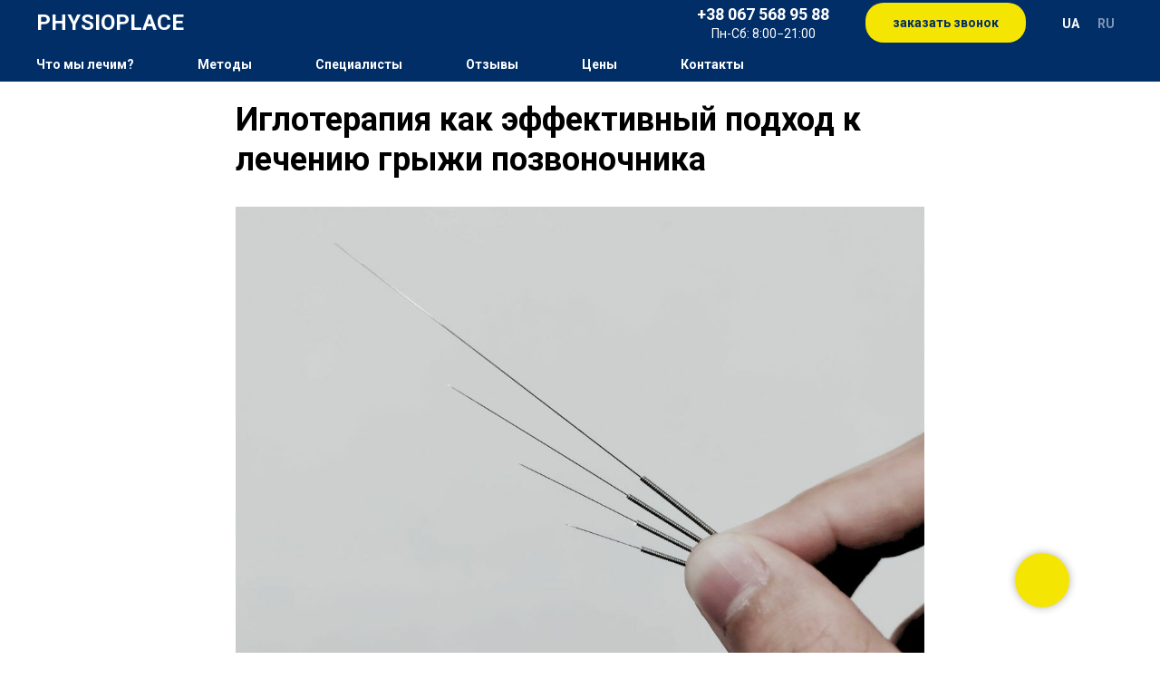

--- FILE ---
content_type: text/html; charset=UTF-8
request_url: https://physio-place.com/articles/tpost/cfkzrer5l1-igloterapiya-kak-effektivnii-podhod-k-le
body_size: 31946
content:
<!DOCTYPE html> <html lang="ru"> <head> <meta charset="utf-8" /> <meta http-equiv="Content-Type" content="text/html; charset=utf-8" /> <meta name="viewport" content="width=device-width, initial-scale=1.0" /> <!--metatextblock-->
    <title>Иглотерапия как эффективный подход к лечению грыжи позвоночника</title>
    <meta name="description" content="Dry needling в терапии грыжи позвоночника: основы метода, преимущества и эффективность.">
    <meta name="keywords" content="">
    <meta name="robots" content="index, follow" />

    <meta property="og:title" content="Иглотерапия как эффективный подход к лечению грыжи позвоночника" />
    <meta property="og:description" content="Dry needling в терапии грыжи позвоночника: основы метода, преимущества и эффективность." />
    <meta property="og:type" content="website" />
    <meta property="og:url" content="https://physio-place.com/articles/tpost/cfkzrer5l1-igloterapiya-kak-effektivnii-podhod-k-le" />
    <meta property="og:image" content="https://static.tildacdn.com/tild3863-6135-4161-a438-303961333232/_2157__1440_px.jpg" />

    <link rel="canonical" href="https://physio-place.com/articles/tpost/cfkzrer5l1-igloterapiya-kak-effektivnii-podhod-k-le" />
    <link rel="alternate" type="application/rss+xml" title="СТАТЬИ &amp; НОВОСТИ 2" href="https://physio-place.com/rss-feed-725844339471.xml" />
    <link rel="amphtml" href="https://physio-place.com/articles/tpost/cfkzrer5l1-igloterapiya-kak-effektivnii-podhod-k-le?amp=true">

<!--/metatextblock--> <meta name="format-detection" content="telephone=no" /> <meta http-equiv="x-dns-prefetch-control" content="on"> <link rel="dns-prefetch" href="https://ws.tildacdn.com"> <link rel="dns-prefetch" href="https://static.tildacdn.one"> <link rel="shortcut icon" href="https://static.tildacdn.one/tild3066-6435-4134-a132-326234353535/favicon.ico" type="image/x-icon" /> <!-- Assets --><script src="https://static.tildacdn.com/js/jquery-1.10.2.min.js" charset="utf-8"></script> <script src="https://neo.tildacdn.com/js/tilda-fallback-1.0.min.js" async charset="utf-8"></script> <link rel="stylesheet" href="https://static.tildacdn.one/css/tilda-grid-3.0.min.css" type="text/css" media="all" onerror="this.loaderr='y';"/> <link rel="stylesheet" href="https://static.tildacdn.one/ws/project3959700/tilda-blocks-page24384426.min.css?t=1768561515" type="text/css" media="all" onerror="this.loaderr='y';" /><link rel="stylesheet" href="https://static.tildacdn.one/ws/project3959700/tilda-blocks-page24941348.min.css?t=1768746497" type="text/css" media="all" onerror="this.loaderr='y';" /><link rel="stylesheet" href="https://static.tildacdn.one/ws/project3959700/tilda-blocks-page24759574.min.css?t=1768746497" type="text/css" media="all" onerror="this.loaderr='y';" /> <link rel="preconnect" href="https://fonts.gstatic.com"> <link href="https://fonts.googleapis.com/css2?family=Roboto:wght@300;400;500;700&subset=latin,cyrillic" rel="stylesheet"> <link rel="stylesheet" href="https://static.tildacdn.one/css/tilda-animation-2.0.min.css" type="text/css" media="all" onerror="this.loaderr='y';" /> <link rel="stylesheet" href="https://static.tildacdn.one/css/tilda-forms-1.0.min.css" type="text/css" media="all" onerror="this.loaderr='y';" /> <link rel="stylesheet" href="https://static.tildacdn.one/css/tilda-popup-1.1.min.css" type="text/css" media="print" onload="this.media='all';" onerror="this.loaderr='y';" /> <noscript><link rel="stylesheet" href="https://static.tildacdn.one/css/tilda-popup-1.1.min.css" type="text/css" media="all" /></noscript> <link rel="stylesheet" href="https://static.tildacdn.one/css/tilda-feed-1.1.min.css" type="text/css" media="all" /><link rel="stylesheet" href="https://static.tildacdn.one/css/tilda-menusub-1.0.min.css" type="text/css" media="all" /> <link rel="stylesheet" href="https://static.tildacdn.one/css/tilda-slds-1.4.min.css" type="text/css" media="print" onload="this.media='all';" onerror="this.loaderr='y';" /> <noscript><link rel="stylesheet" href="https://static.tildacdn.one/css/tilda-slds-1.4.min.css" type="text/css" media="all" /></noscript> <script nomodule src="https://static.tildacdn.one/js/tilda-polyfill-1.0.min.js" charset="utf-8"></script> <script type="text/javascript">function t_onReady(func) {if(document.readyState!='loading') {func();} else {document.addEventListener('DOMContentLoaded',func);}}
function t_onFuncLoad(funcName,okFunc,time) {if(typeof window[funcName]==='function') {okFunc();} else {setTimeout(function() {t_onFuncLoad(funcName,okFunc,time);},(time||100));}}function t_throttle(fn,threshhold,scope) {return function() {fn.apply(scope||this,arguments);};}function t396_initialScale(t){var e=document.getElementById("rec"+t);if(e){var i=e.querySelector(".t396__artboard");if(i){window.tn_scale_initial_window_width||(window.tn_scale_initial_window_width=document.documentElement.clientWidth);var a=window.tn_scale_initial_window_width,r=[],n,l=i.getAttribute("data-artboard-screens");if(l){l=l.split(",");for(var o=0;o<l.length;o++)r[o]=parseInt(l[o],10)}else r=[320,480,640,960,1200];for(var o=0;o<r.length;o++){var d=r[o];a>=d&&(n=d)}var _="edit"===window.allrecords.getAttribute("data-tilda-mode"),c="center"===t396_getFieldValue(i,"valign",n,r),s="grid"===t396_getFieldValue(i,"upscale",n,r),w=t396_getFieldValue(i,"height_vh",n,r),g=t396_getFieldValue(i,"height",n,r),u=!!window.opr&&!!window.opr.addons||!!window.opera||-1!==navigator.userAgent.indexOf(" OPR/");if(!_&&c&&!s&&!w&&g&&!u){var h=parseFloat((a/n).toFixed(3)),f=[i,i.querySelector(".t396__carrier"),i.querySelector(".t396__filter")],v=Math.floor(parseInt(g,10)*h)+"px",p;i.style.setProperty("--initial-scale-height",v);for(var o=0;o<f.length;o++)f[o].style.setProperty("height","var(--initial-scale-height)");t396_scaleInitial__getElementsToScale(i).forEach((function(t){t.style.zoom=h}))}}}}function t396_scaleInitial__getElementsToScale(t){return t?Array.prototype.slice.call(t.children).filter((function(t){return t&&(t.classList.contains("t396__elem")||t.classList.contains("t396__group"))})):[]}function t396_getFieldValue(t,e,i,a){var r,n=a[a.length-1];if(!(r=i===n?t.getAttribute("data-artboard-"+e):t.getAttribute("data-artboard-"+e+"-res-"+i)))for(var l=0;l<a.length;l++){var o=a[l];if(!(o<=i)&&(r=o===n?t.getAttribute("data-artboard-"+e):t.getAttribute("data-artboard-"+e+"-res-"+o)))break}return r}window.TN_SCALE_INITIAL_VER="1.0",window.tn_scale_initial_window_width=null;</script> <script src="https://static.tildacdn.one/js/jquery-1.10.2.min.js" charset="utf-8" onerror="this.loaderr='y';"></script> <script src="https://static.tildacdn.one/js/tilda-scripts-3.0.min.js" charset="utf-8" defer onerror="this.loaderr='y';"></script> <script src="https://static.tildacdn.one/ws/project3959700/tilda-blocks-page24384426.min.js?t=1768561515" charset="utf-8" onerror="this.loaderr='y';"></script><script src="https://static.tildacdn.one/ws/project3959700/tilda-blocks-page24941348.min.js?t=1768746497" onerror="this.loaderr='y';"></script><script src="https://static.tildacdn.one/ws/project3959700/tilda-blocks-page24759574.min.js?t=1768746497" onerror="this.loaderr='y';"></script> <script src="https://static.tildacdn.one/js/tilda-lazyload-1.0.min.js" charset="utf-8" async onerror="this.loaderr='y';"></script> <script src="https://static.tildacdn.one/js/tilda-animation-2.0.min.js" charset="utf-8" async onerror="this.loaderr='y';"></script> <script src="https://static.tildacdn.one/js/tilda-widget-positions-1.0.min.js" charset="utf-8" async onerror="this.loaderr='y';"></script> <script src="https://static.tildacdn.one/js/tilda-feed-1.1.min.js" charset="utf-8"></script><script src="https://static.tildacdn.one/js/tilda-zero-fixed-1.0.min.js" charset="utf-8"></script><script src="https://static.tildacdn.one/js/tilda-zero-gallery-1.0.min.js" charset="utf-8"></script><script src="https://static.tildacdn.one/js/tilda-zero-tooltip-1.0.min.js" charset="utf-8"></script><script src="https://static.tildacdn.one/js/tilda-zero-video-1.0.min.js" charset="utf-8"></script><script src="https://static.tildacdn.one/js/tilda-menusub-1.0.min.js" charset="utf-8"></script><script src="https://static.tildacdn.one/js/tilda-submenublocks-1.0.min.js" charset="utf-8"></script><script src="https://static.tildacdn.one/js/tilda-vote-1.1.min.js" charset="utf-8"></script><script src="https://static.tildacdn.one/js/tilda-animation-sbs-1.0.min.js" charset="utf-8"></script> <script src="https://static.tildacdn.one/js/tilda-slds-1.4.min.js" charset="utf-8" async onerror="this.loaderr='y';"></script> <script src="https://static.tildacdn.one/js/hammer.min.js" charset="utf-8" async onerror="this.loaderr='y';"></script> <script src="https://static.tildacdn.one/js/tilda-menu-1.0.min.js" charset="utf-8" async onerror="this.loaderr='y';"></script> <script src="https://static.tildacdn.one/js/tilda-forms-1.0.min.js" charset="utf-8" async onerror="this.loaderr='y';"></script> <script src="https://static.tildacdn.one/js/tilda-zero-1.1.min.js" charset="utf-8" async onerror="this.loaderr='y';"></script> <script src="https://static.tildacdn.one/js/tilda-map-1.0.min.js" charset="utf-8" async onerror="this.loaderr='y';"></script> <script src="https://static.tildacdn.one/js/tilda-zero-forms-1.0.min.js" charset="utf-8" async onerror="this.loaderr='y';"></script> <script src="https://static.tildacdn.one/js/tilda-zero-scale-1.0.min.js" charset="utf-8" async onerror="this.loaderr='y';"></script> <script src="https://static.tildacdn.one/js/tilda-skiplink-1.0.min.js" charset="utf-8" async onerror="this.loaderr='y';"></script> <script src="https://static.tildacdn.one/js/tilda-events-1.0.min.js" charset="utf-8" async onerror="this.loaderr='y';"></script> <!-- nominify begin --><meta name="facebook-domain-verification" content="ocglphhf8a78spfcmcg4sazlscrnzn" /><!-- nominify end --><script type="text/javascript">window.dataLayer=window.dataLayer||[];</script> <!-- Google Tag Manager --> <script type="text/javascript">(function(w,d,s,l,i){w[l]=w[l]||[];w[l].push({'gtm.start':new Date().getTime(),event:'gtm.js'});var f=d.getElementsByTagName(s)[0],j=d.createElement(s),dl=l!='dataLayer'?'&l='+l:'';j.async=true;j.src='https://www.googletagmanager.com/gtm.js?id='+i+dl;f.parentNode.insertBefore(j,f);})(window,document,'script','dataLayer','GTM-W73W382');</script> <!-- End Google Tag Manager --> <!-- Facebook Pixel Code --> <script type="text/javascript" data-tilda-cookie-type="advertising">setTimeout(function(){!function(f,b,e,v,n,t,s)
{if(f.fbq)return;n=f.fbq=function(){n.callMethod?n.callMethod.apply(n,arguments):n.queue.push(arguments)};if(!f._fbq)f._fbq=n;n.push=n;n.loaded=!0;n.version='2.0';n.agent='pltilda';n.queue=[];t=b.createElement(e);t.async=!0;t.src=v;s=b.getElementsByTagName(e)[0];s.parentNode.insertBefore(t,s)}(window,document,'script','https://connect.facebook.net/en_US/fbevents.js');fbq('init','2963101880602860');fbq('track','PageView');},2000);</script> <!-- End Facebook Pixel Code --> </head> <body class="t-body" style="margin:0;"> <!--allrecords--> <div id="allrecords" class="t-records" data-post-page="y" data-hook="blocks-collection-content-node" data-tilda-project-id="3959700" data-tilda-page-id="24384426" data-tilda-page-alias="articles" data-tilda-formskey="1c14030ecb1355c0ecc724616ab69a4c" data-blocks-animationoff="yes" data-tilda-stat-scroll="yes" data-tilda-lazy="yes" data-tilda-project-lang="RU" data-tilda-root-zone="one" data-tilda-page-headcode="yes" data-tilda-project-country="UA">

<!-- POST START -->

<!--header-->
<div id="t-header" class="t-records" data-hook="blocks-collection-content-node" data-tilda-project-id="3959700" data-tilda-page-id="24941348" data-tilda-page-alias="header" data-tilda-formskey="1c14030ecb1355c0ecc724616ab69a4c" data-tilda-stat-scroll="yes" data-tilda-lazy="yes" data-tilda-project-lang="RU" data-tilda-root-zone="one"  data-tilda-page-headcode="yes"     data-tilda-project-country="UA">

    <div id="rec402671286" class="r t-rec t-rec_pt_0 t-rec_pb_15" style="padding-top:0px;padding-bottom:15px;background-color:#012e67; " data-animationappear="off" data-record-type="967"    data-bg-color="#012e67"  >
<!-- T967 -->


	
	

					
<div id="nav402671286marker"></div>
	<div class="tmenu-mobile tmenu-mobile_positionfixed" >
	<div class="tmenu-mobile__container">
			<div class="tmenu-mobile__burgerlogo">
							<a href="/">
										<div class="tmenu-mobile__burgerlogo__title t-title" field="title">PHYSIOPLACE</div>
										</a>
					</div>
				
<button type="button" 
    class="t-menuburger t-menuburger_first " 
    aria-label="Навигационное меню" 
    aria-expanded="false">
	<span style="background-color:#ffffff;"></span>
	<span style="background-color:#ffffff;"></span>
	<span style="background-color:#ffffff;"></span>
	<span style="background-color:#ffffff;"></span>
</button>


<script>
function t_menuburger_init(recid) {
	var rec = document.querySelector('#rec' + recid);
	if (!rec) return;
    var burger = rec.querySelector('.t-menuburger');
	if (!burger) return;
    var isSecondStyle = burger.classList.contains('t-menuburger_second');
    if (isSecondStyle && !window.isMobile && !('ontouchend' in document)) {
        burger.addEventListener('mouseenter', function() {
            if (burger.classList.contains('t-menuburger-opened')) return;
            burger.classList.remove('t-menuburger-unhovered');
            burger.classList.add('t-menuburger-hovered');
        });
        burger.addEventListener('mouseleave', function() {
            if (burger.classList.contains('t-menuburger-opened')) return;
            burger.classList.remove('t-menuburger-hovered');
            burger.classList.add('t-menuburger-unhovered');
            setTimeout(function() {
                burger.classList.remove('t-menuburger-unhovered');
            }, 300);
        });
    }

    burger.addEventListener('click', function() {
        if (!burger.closest('.tmenu-mobile') &&
            !burger.closest('.t450__burger_container') &&
            !burger.closest('.t466__container') &&
            !burger.closest('.t204__burger') &&
			!burger.closest('.t199__js__menu-toggler')) {
                burger.classList.toggle('t-menuburger-opened');
                burger.classList.remove('t-menuburger-unhovered');
            }
    });

    var menu = rec.querySelector('[data-menu="yes"]');
    if (!menu) return;
    var menuLinks = menu.querySelectorAll('.t-menu__link-item');
	var submenuClassList = ['t978__menu-link_hook', 't978__tm-link', 't966__tm-link', 't794__tm-link', 't-menusub__target-link'];
    Array.prototype.forEach.call(menuLinks, function (link) {
        link.addEventListener('click', function () {
			var isSubmenuHook = submenuClassList.some(function (submenuClass) {
				return link.classList.contains(submenuClass);
			});
			if (isSubmenuHook) return;
            burger.classList.remove('t-menuburger-opened');
        });
    });

	menu.addEventListener('clickedAnchorInTooltipMenu', function () {
		burger.classList.remove('t-menuburger-opened');
	});
}
t_onReady(function() {
	t_onFuncLoad('t_menuburger_init', function(){t_menuburger_init('402671286');});
});
</script>


<style>
.t-menuburger {
    position: relative;
    flex-shrink: 0;
    width: 28px;
    height: 20px;
    padding: 0;
    border: none;
    background-color: transparent;
    outline: none;
    -webkit-transform: rotate(0deg);
    transform: rotate(0deg);
    transition: transform .5s ease-in-out;
    cursor: pointer;
    z-index: 999;
}

/*---menu burger lines---*/
.t-menuburger span {
    display: block;
    position: absolute;
    width: 100%;
    opacity: 1;
    left: 0;
    -webkit-transform: rotate(0deg);
    transform: rotate(0deg);
    transition: .25s ease-in-out;
    height: 3px;
    background-color: #000;
}
.t-menuburger span:nth-child(1) {
    top: 0px;
}
.t-menuburger span:nth-child(2),
.t-menuburger span:nth-child(3) {
    top: 8px;
}
.t-menuburger span:nth-child(4) {
    top: 16px;
}

/*menu burger big*/
.t-menuburger__big {
    width: 42px;
    height: 32px;
}
.t-menuburger__big span {
    height: 5px;
}
.t-menuburger__big span:nth-child(2),
.t-menuburger__big span:nth-child(3) {
    top: 13px;
}
.t-menuburger__big span:nth-child(4) {
    top: 26px;
}

/*menu burger small*/
.t-menuburger__small {
    width: 22px;
    height: 14px;
}
.t-menuburger__small span {
    height: 2px;
}
.t-menuburger__small span:nth-child(2),
.t-menuburger__small span:nth-child(3) {
    top: 6px;
}
.t-menuburger__small span:nth-child(4) {
    top: 12px;
}

/*menu burger opened*/
.t-menuburger-opened span:nth-child(1) {
    top: 8px;
    width: 0%;
    left: 50%;
}
.t-menuburger-opened span:nth-child(2) {
    -webkit-transform: rotate(45deg);
    transform: rotate(45deg);
}
.t-menuburger-opened span:nth-child(3) {
    -webkit-transform: rotate(-45deg);
    transform: rotate(-45deg);
}
.t-menuburger-opened span:nth-child(4) {
    top: 8px;
    width: 0%;
    left: 50%;
}
.t-menuburger-opened.t-menuburger__big span:nth-child(1) {
    top: 6px;
}
.t-menuburger-opened.t-menuburger__big span:nth-child(4) {
    top: 18px;
}
.t-menuburger-opened.t-menuburger__small span:nth-child(1),
.t-menuburger-opened.t-menuburger__small span:nth-child(4) {
    top: 6px;
}

/*---menu burger first style---*/
@media (hover), (min-width:0\0) {
    .t-menuburger_first:hover span:nth-child(1) {
        transform: translateY(1px);
    }
    .t-menuburger_first:hover span:nth-child(4) {
        transform: translateY(-1px);
    }
    .t-menuburger_first.t-menuburger__big:hover span:nth-child(1) {
        transform: translateY(3px);
    }
    .t-menuburger_first.t-menuburger__big:hover span:nth-child(4) {
        transform: translateY(-3px);
    }
}

/*---menu burger second style---*/
.t-menuburger_second span:nth-child(2),
.t-menuburger_second span:nth-child(3) {
    width: 80%;
    left: 20%;
    right: 0;
}
@media (hover), (min-width:0\0) {
    .t-menuburger_second.t-menuburger-hovered span:nth-child(2),
    .t-menuburger_second.t-menuburger-hovered span:nth-child(3) {
        animation: t-menuburger-anim 0.3s ease-out normal forwards;
    }
    .t-menuburger_second.t-menuburger-unhovered span:nth-child(2),
    .t-menuburger_second.t-menuburger-unhovered span:nth-child(3) {
        animation: t-menuburger-anim2 0.3s ease-out normal forwards;
    }
}

.t-menuburger_second.t-menuburger-opened span:nth-child(2),
.t-menuburger_second.t-menuburger-opened span:nth-child(3){
    left: 0;
    right: 0;
    width: 100%!important;
}

/*---menu burger third style---*/
.t-menuburger_third span:nth-child(4) {
    width: 70%;
    left: unset;
    right: 0;
}
@media (hover), (min-width:0\0) {
    .t-menuburger_third:not(.t-menuburger-opened):hover span:nth-child(4) {
        width: 100%;
    }
}
.t-menuburger_third.t-menuburger-opened span:nth-child(4) {
    width: 0!important;
    right: 50%;
}

/*---menu burger fourth style---*/
.t-menuburger_fourth {
	height: 12px;
}
.t-menuburger_fourth.t-menuburger__small {
	height: 8px;
}
.t-menuburger_fourth.t-menuburger__big {
	height: 18px;
}
.t-menuburger_fourth span:nth-child(2),
.t-menuburger_fourth span:nth-child(3) {
    top: 4px;
    opacity: 0;
}
.t-menuburger_fourth span:nth-child(4) {
    top: 8px;
}
.t-menuburger_fourth.t-menuburger__small span:nth-child(2),
.t-menuburger_fourth.t-menuburger__small span:nth-child(3) {
    top: 3px;
}
.t-menuburger_fourth.t-menuburger__small span:nth-child(4) {
    top: 6px;
}
.t-menuburger_fourth.t-menuburger__small span:nth-child(2),
.t-menuburger_fourth.t-menuburger__small span:nth-child(3) {
    top: 3px;
}
.t-menuburger_fourth.t-menuburger__small span:nth-child(4) {
    top: 6px;
}
.t-menuburger_fourth.t-menuburger__big span:nth-child(2),
.t-menuburger_fourth.t-menuburger__big span:nth-child(3) {
    top: 6px;
}
.t-menuburger_fourth.t-menuburger__big span:nth-child(4) {
    top: 12px;
}
@media (hover), (min-width:0\0) {
    .t-menuburger_fourth:not(.t-menuburger-opened):hover span:nth-child(1) {
        transform: translateY(1px);
    }
    .t-menuburger_fourth:not(.t-menuburger-opened):hover span:nth-child(4) {
        transform: translateY(-1px);
    }
    .t-menuburger_fourth.t-menuburger__big:not(.t-menuburger-opened):hover span:nth-child(1) {
        transform: translateY(3px);
    }
    .t-menuburger_fourth.t-menuburger__big:not(.t-menuburger-opened):hover span:nth-child(4) {
        transform: translateY(-3px);
    }
}
.t-menuburger_fourth.t-menuburger-opened span:nth-child(1),
.t-menuburger_fourth.t-menuburger-opened span:nth-child(4) {
    top: 4px;
}
.t-menuburger_fourth.t-menuburger-opened span:nth-child(2),
.t-menuburger_fourth.t-menuburger-opened span:nth-child(3) {
    opacity: 1;
}

/*---menu burger animations---*/
@keyframes t-menuburger-anim {
    0% {
        width: 80%;
        left: 20%;
        right: 0;
    }

    50% {
        width: 100%;
        left: 0;
        right: 0;
    }

    100% {
        width: 80%;
        left: 0;
        right: 20%;

    }
}
@keyframes t-menuburger-anim2 {
    0% {
        width: 80%;
        left: 0;
    }

    50% {
        width: 100%;
        right: 0;
        left: 0;
    }

    100% {
        width: 80%;
        left: 20%;
        right: 0;
    }
}
</style>	</div>
</div>

<style>
.tmenu-mobile {
	background-color: #111;
	display: none;
	width: 100%;
	top: 0;
	z-index: 990;
}

.tmenu-mobile_positionfixed {
	position: fixed;
}

.tmenu-mobile__text {
	color: #fff;
}

.tmenu-mobile__container {
	min-height: 64px;
	padding: 20px;
	position: relative;
	box-sizing: border-box;
	display: -webkit-flex;
	display: -ms-flexbox;
	display: flex;
	-webkit-align-items: center;
	    -ms-flex-align: center;
	        align-items: center;
	-webkit-justify-content: space-between;
	    -ms-flex-pack: justify;
	        justify-content: space-between;
}

.tmenu-mobile__list {
	display: block;
}

.tmenu-mobile__burgerlogo {
    display: inline-block;
    font-size: 24px;
    font-weight: 400;
    white-space: nowrap;
    vertical-align: middle;
}

.tmenu-mobile__imglogo {
	height: auto;
    display: block;
    max-width: 300px!important;
	box-sizing: border-box;
	padding: 0;
	margin: 0 auto;
}

@media screen and (max-width: 980px) {
	.tmenu-mobile__menucontent_hidden {
		display: none;
		height: 100%;
	}
	.tmenu-mobile {
		display: block;
	}
}
@media screen and (max-width: 980px) {
    	        #rec402671286 .tmenu-mobile__menucontent_fixed {
            position: fixed;
			top: 64px;
        }
    
            #rec402671286 .t-menuburger {
            -webkit-order: 1;
	    	-ms-flex-order: 1;
	        	order: 1;
        }
    }
</style>










	
				
				
					
						
		
										
		
									
																
		 

		
				
			<style> #rec402671286 .tmenu-mobile__burgerlogo a {   color: #ffffff; }</style>
	








	
				
				
					
						
		
										
		
							
					
																
		 

		
				
			<style> #rec402671286 .tmenu-mobile__burgerlogo__title {   color: #ffffff; }</style>
	
<div id="nav402671286"  class="t967 t967__positionfixed  tmenu-mobile__menucontent_hidden tmenu-mobile__menucontent_fixed" style="background-color: rgba(1,46,103,1); " data-bgcolor-hex="#012e67" data-bgcolor-rgba="rgba(1,46,103,1)" data-navmarker="nav402671286marker" data-appearoffset="" data-bgopacity-two="" data-menushadow="" data-menushadow-css="" data-bgopacity="1"   data-menu-items-align="left" data-menu="yes">
	<div class="t967__maincontainer ">
		<div class="t967__top" style="height:50px;">
			<div class="t967__logo">
				<div >
										<a href="/" >
																		<div class="t967__logo_text t-title" field="title">PHYSIOPLACE</div>
																</a>
									</div>
			</div>
			
							<nav class="t967__listwrapper t967__mobilelist">
					<ul role="list" class="t967__list">
																				<li class="t967__list-item" 
								style="padding:0 35px 0 0;">
								<a class="t-menu__link-item" 
									href="https://physio-place.com/#wetreat"
								   										 
																		 
																		data-menu-submenu-hook="" 
									data-menu-item-number="1"
								>
									Что мы лечим?
								</a>
															</li>
																				<li class="t967__list-item" 
								style="padding:0 35px;">
								<a class="t-menu__link-item" 
									href="/methods"
								   										 
																		 
																		data-menu-submenu-hook="" 
									data-menu-item-number="2"
								>
									Методы
								</a>
															</li>
																				<li class="t967__list-item" 
								style="padding:0 35px;">
								<a class="t-menu__link-item" 
									href="/specialists"
								   										 
																		 
																		data-menu-submenu-hook="" 
									data-menu-item-number="3"
								>
									Cпециалисты
								</a>
															</li>
																				<li class="t967__list-item" 
								style="padding:0 35px;">
								<a class="t-menu__link-item" 
									href="https://physio-place.com/#reviews"
								   										 
																		 
																		data-menu-submenu-hook="" 
									data-menu-item-number="4"
								>
									Отзывы
								</a>
															</li>
																				<li class="t967__list-item" 
								style="padding:0 35px;">
								<a class="t-menu__link-item" 
									href="https://physio-place.com/#price"
								   										 
																		 
																		data-menu-submenu-hook="" 
									data-menu-item-number="5"
								>
									Цены
								</a>
															</li>
																				<li class="t967__list-item" 
								style="padding:0 0 0 35px;">
								<a class="t-menu__link-item" 
									href="/contacts"
								   										 
																		 
																		data-menu-submenu-hook="" 
									data-menu-item-number="6"
								>
									Контакты
								</a>
															</li>
											</ul>
				</nav>
						
			<div class="t967__additionalwrapper">
				
								
									<div class="t967__additional-descr t967__additionalitem" field="descr"><div style="line-height:18px;text-align:center;color:#ffffff;" data-customstyle="yes"><a href="tel:+380675689588" style="color: rgb(255, 255, 255);"><strong><span data-redactor-tag="span" style="font-size: 18px;">+38 067 568 95 88</span></strong></a><br /><span style="font-size: 14px;">Пн-Сб: 8:00−21:00</span><br /></div></div>
				
				
						
	
	
						
						
				
				
						
																										
			<a
			class="t-btn t-btnflex t-btnflex_type_button t-btnflex_sm t967__button"
										href="#cont"
																												><span class="t-btnflex__text">заказать звонок</span>
<style>#rec402671286 .t-btnflex.t-btnflex_type_button {color:#012e67;background-color:#f5e503;--border-width:0px;border-style:none !important;border-radius:20px;box-shadow:none !important;transition-duration:0.4s;transition-property: background-color, color, border-color, box-shadow, opacity, transform, gap;transition-timing-function: ease-in-out;}@media (hover: hover) {#rec402671286 .t-btnflex.t-btnflex_type_button:not(.t-animate_no-hover):hover {box-shadow:0px 0px 10px rgba(0,0,0,0.6) !important;}#rec402671286 .t-btnflex.t-btnflex_type_button:not(.t-animate_no-hover):focus-visible {box-shadow:0px 0px 10px rgba(0,0,0,0.6) !important;}}</style></a>
	
				
						
	
	
			
						
				
				
						
																										
					
									<div class="t967__additional-langs t967__additionalitem">
						<div class="t967__additional-buttons__wrap">
															<div class="t967__additional-langs__lang">
									<a style="" href="/ua">UA</a>
								</div>
																						<div class="t967__additional-langs__lang">
									<a style="opacity: 0.5;" href="">RU</a>
								</div>
													</div>
					</div>
							</div>
		</div>
		
		<div class="t967__bottom" style="height:40px;">
						
							<div class="t967__bottomwrapper" style="height:40px;">
					<nav class="t967__listwrapper t967__desktoplist">
						<ul role="list" class="t967__list t-menu__list t967__menualign_left" style="">
																							<li class="t967__list-item" 
									style="padding:0 35px 0 0;">
									<a class="t-menu__link-item"
										href="https://physio-place.com/#wetreat"
									   											 
																				 
																				data-menu-submenu-hook="" 
										data-menu-item-number="1"
									>
										Что мы лечим?
									</a>
																	</li>
																							<li class="t967__list-item" 
									style="padding:0 35px;">
									<a class="t-menu__link-item"
										href="/methods"
									   											 
																				 
																				data-menu-submenu-hook="" 
										data-menu-item-number="2"
									>
										Методы
									</a>
																	</li>
																							<li class="t967__list-item" 
									style="padding:0 35px;">
									<a class="t-menu__link-item"
										href="/specialists"
									   											 
																				 
																				data-menu-submenu-hook="" 
										data-menu-item-number="3"
									>
										Cпециалисты
									</a>
																	</li>
																							<li class="t967__list-item" 
									style="padding:0 35px;">
									<a class="t-menu__link-item"
										href="https://physio-place.com/#reviews"
									   											 
																				 
																				data-menu-submenu-hook="" 
										data-menu-item-number="4"
									>
										Отзывы
									</a>
																	</li>
																							<li class="t967__list-item" 
									style="padding:0 35px;">
									<a class="t-menu__link-item"
										href="https://physio-place.com/#price"
									   											 
																				 
																				data-menu-submenu-hook="" 
										data-menu-item-number="5"
									>
										Цены
									</a>
																	</li>
																							<li class="t967__list-item" 
									style="padding:0 0 0 35px;">
									<a class="t-menu__link-item"
										href="/contacts"
									   											 
																				 
																				data-menu-submenu-hook="" 
										data-menu-item-number="6"
									>
										Контакты
									</a>
																	</li>
													</ul>
					</nav>
				</div>
						
					</div>
	</div>
</div>

	
	<style>
		@media screen and (max-width: 980px) {
			#rec402671286 .t967__leftcontainer{
				padding: 20px;
			}
		}
		@media screen and (max-width: 980px) {
			#rec402671286 .t967__imglogo{
				padding: 20px 0;
			}
		}
	</style>
	

	
	<style>
		@media screen and (max-width: 980px) {
			#rec402671286 .t967__logo{
				display: none;
			}
			
			#rec402671286 .t967__mobile-text{
				display: none;
			}
			
			#rec402671286 .t967__imglogo{
				padding: 0;
			}
		}
	</style>
	

	
	<style>
		@media screen and (max-width: 980px) {
			#rec402671286 .tmenu-mobile{
				background-color: #012e67;
			}
		}
	</style>
	

	
	<style>
		@media screen and (max-width: 980px) {
			#rec402671286 .t967__mobile-burger span{
				background-color: #ffffff;
			}
		}
	</style>
	


<script>
	
			
		t_onReady(function() {
			t_onFuncLoad('t_menu__highlightActiveLinks', function () {
				t_menu__highlightActiveLinks('.t967 .t-menu__link-item');
			});
			
							 
				t_onFuncLoad('t_menu__findAnchorLinks', function () {
					t_menu__findAnchorLinks('402671286', '.t967 .t967__desktoplist .t-menu__link-item');
					t_menu__findAnchorLinks('402671286', '.t967 .t967__mobilelist .t-menu__link-item');
				});
				
						        
		});
		
	
	
	t_onFuncLoad('t_menu__setBGcolor', function () {
		window.addEventListener('resize', t_throttle(function () {
			t_menu__setBGcolor('402671286', '.t967');
		}));
	});
	t_onReady(function () {
		t_onFuncLoad('t_menu__setBGcolor', function () {
			t_menu__setBGcolor('402671286', '.t967');
		});
		
		t_onFuncLoad('t_menu__interactFromKeyboard', function () {
	        t_menu__interactFromKeyboard('402671286');
		});
	});
	

	
	</script>

	<script>
		
		t_onReady(function () {
			var rec = document.querySelector('#rec402671286');
			if (!rec) return;
			var wrapperBlock = rec.querySelector('.t967');
			if (!wrapperBlock) return;
			t_onFuncLoad('t_menu__createMobileMenu', function () {
				t_menu__createMobileMenu('402671286', '.t967');
			});
		});
		
	</script>



		
<style>
#rec402671286 .t-menu__link-item{
			position: relative;
	}


#rec402671286 .t-menu__link-item:not(.t-active):not(.tooltipstered)::after {
	content: '';
	position: absolute;
	left: 0;
		bottom: 20%;
	opacity: 0;
	width: 100%;
	height: 100%;
	border-bottom: 1px solid #ffffff;
	-webkit-box-shadow: inset 0px -1px 0px 0px #ffffff;
	-moz-box-shadow: inset 0px -1px 0px 0px #ffffff;
	box-shadow: inset 0px -1px 0px 0px #ffffff;
		-webkit-transition: all 0.3s ease;
	transition: all 0.3s ease;
	pointer-events: none;
}




#rec402671286 .t-menu__link-item:not(.t-active):not(.tooltipstered):hover::after {
		opacity: 1;
	bottom: -1px;	}

#rec402671286 .t-menu__link-item:not(.t-active):not(.tooltipstered):focus-visible::after{
		opacity: 1;
	bottom: -1px;	}

@supports (overflow:-webkit-marquee) and (justify-content:inherit)
{
	#rec402671286 .t-menu__link-item,
	#rec402671286 .t-menu__link-item.t-active {
	opacity: 1 !important;
	}
}
</style>
																				

	















	
				
				
					
						
		
										
		
							
					
									
		 

		
				
	








	
				
				
					
						
		
										
		
									
																
		 

		
							
						
		
										
		
									
																
		 

		
							
						
		
										
		
									
																
		 

		
							
						
		
										
		
									
																
		 

		
				
			<style> #rec402671286 .t967__logo a {   color: #ffffff; } #rec402671286 .t967 a.t-menu__link-item {  font-size: 14px;  color: #ffffff; font-weight: 600; } #rec402671286 .t967__additional-descr {  font-size: 24px;  color: #ffffff; } #rec402671286 .t967__additional-langs__lang a {  font-size: 14px;  color: #ffffff; font-weight: 600; }</style>
	








	
				
				
					
						
		
										
		
							
					
																
		 

		
				
			<style> #rec402671286 .t967__logo_text {   color: #ffffff; }</style>
	
	                                                        
    

</div>

</div>
<!--/header-->



    <style>
        .t-feed__post-popup__close-wrapper {
            display: none !important;
        }
    </style>


      






<div id="rec590261759" class="r t-rec">
    <div class="t-feed">

        <div class="t-feed__post-popup t-popup_show" style="background-color:#ffffff;display:block;" data-feed-popup-postuid="cfkzrer5l1" data-feed-popup-feeduid="725844339471">

            <div class="t-feed__post-popup__close-wrapper">

                <a href="https://physio-place.com/articles" class="t-popup__close">
                    <div class="t-popup__close-wrapper">
                        <svg class="t-popup__close-icon" width="11" height="20" viewBox="0 0 11 20" fill="none" xmlns="http://www.w3.org/2000/svg">
                            <path d="M1 1L10 10L1 19" stroke="#000000" stroke-width="2"/>
                        </svg>
                    </div>
                </a>

                <div class="t-feed__post-popup__close-text-wrapper">
                    <div class="js-feed-close-text t-feed__post-popup__close-text t-descr t-descr_xxs" style="color:#000000;">
                                                    СТАТЬИ &amp; НОВОСТИ 2
                                            </div>
                </div>

                
            </div>

            <div class="t-feed__post-popup__container t-container t-popup__container t-popup__container-static">
                <div itemscope itemtype="https://schema.org/BlogPosting" class="t-feed__post-popup__content-wrapper">

                <div class="t-feed__post-popup__content t-col t-col_8">
                    <div style="display: none;">
                        <meta itemprop="datePublished" content="2023-06-05MSK20:18:00+03:00" />
                        <meta itemprop="dateModified" content="2023-06-05MSK20:26:36+03:00" />
                        <meta itemprop="mainEntityOfPage" content="https://physio-place.com/articles/tpost/cfkzrer5l1-igloterapiya-kak-effektivnii-podhod-k-le" />
                        <div itemprop="publisher" itemscope itemtype="https://schema.org/Organization">
                            <meta itemprop="logo" content="" />
                            <meta itemprop="name" content="" />
                            <meta itemprop="address" content="" />
                            <meta itemprop="telephone" content="" />
                        </div>
                    </div>

                                                                        
                                                            <div class="t-feed__post-popup__title-wrapper">
                                    <h1 itemprop="headline" class="js-feed-post-title t-feed__post-popup__title t-title t-title_xxs">Иглотерапия как эффективный подход к лечению грыжи позвоночника</h1>
                                </div>
                            
                            
                                                                                                <div id="feed-cover" class="r t-feed__post-popup__cover-wrapper t-feed__post-popup__cover-wrapper_aftertitle">
                                        <img itemprop="image" src="https://static.tildacdn.com/tild3863-6135-4161-a438-303961333232/_2157__1440_px.jpg" alt="иглы для акупунктуры" class="js-feed-post-image t-feed__post-popup__img t-img">
                                    </div>
                                                                                    
                                            
                    
                    
                    
                                            <div id="feed-text" class="r t-feed__post-popup__text-wrapper" data-animationappear="off">
                            <div itemprop="articleBody" class="js-feed-post-text t-feed__post-popup__text t-text t-text_md"><section><div class="t-redactor__tte-view"><div class="t-redactor__text">Грыжа позвоночника - это распространенное заболевание, которое может вызывать значительные боли и ограничения в движении. В статье мы рассмотрим один из подходов к лечению этого заболевания - иглотерапию, а также ее преимущества и особенности.</div><h2 class="t-redactor__h2">Что такое иглотерапия?</h2><div class="t-redactor__text">Иглотерапия — это метод лечения, при котором используются очень тонкие иглы, вставляемые в определенные точки на теле. Этот метод имеет корни в традиционной китайской медицине, где он известен под названием акупунктура. Однако современная иглотерапия также использует достижения западной медицины и нейрофизиологии.</div><h2 class="t-redactor__h2">Иглотерапия при грыже позвоночника</h2><div class="t-redactor__text">Иглотерапия стала популярной в лечении грыжи позвоночника благодаря своей эффективности и минимальному количеству побочных эффектов. Применение иглотерапии при грыже позвоночника помогает:</div><div class="t-redactor__text"><ul><li>Уменьшить боль</li><li>Способствовать расслаблению мышц</li><li>Улучшить кровообращение и обмен веществ в области грыжи</li><li>Восстановить нормальный объем движений</li></ul></div><h2 class="t-redactor__h2">Преимущества иглотерапии</h2><div class="t-redactor__text">Иглотерапия при грыже позвоночника имеет ряд преимуществ:</div><div class="t-redactor__text"><ul><li>Безопасность: Этот метод лечения имеет минимальное количество побочных эффектов и противопоказаний</li><li>Безболезненность: Использование очень тонких игл делает процедуру практически безболезненной</li><li>Комплексность: Иглотерапия воздействует не только на симптомы, но и на причины заболевания</li></ul></div><blockquote class="t-redactor__callout t-redactor__callout_fontSize_default" style="background: #EBEBEB; color: #000000;">
                                <div class="t-redactor__callout-icon" style="color: #ff0000">
                                    <svg width="24" height="24" role="img" style="enable-background:new 0 0 24 24">
                                        <circle cx="12.125" cy="12.125" r="12" style="fill:currentColor"/>
                                        <path d="M10.922 6.486c0-.728.406-1.091 1.217-1.091s1.215.363 1.215 1.091c0 .347-.102.617-.304.81-.202.193-.507.289-.911.289-.811 0-1.217-.366-1.217-1.099zm2.33 11.306h-2.234V9.604h2.234v8.188z" style="fill:#fff"/>
                                    </svg>
                                </div>
                                <div class="t-redactor__callout-text">
                                     <strong>Заключение</strong><br />Иглотерапия является эффективным и безопасным методом лечения грыжи позвоночника. Этот подход может быть использован как самостоятельное лечение, так и в комплексе с другими методами. Если вы столкнулись с грыжей позвоночника, обязательно обсудите возможность использования иглотерапии со своим врачом.
                                </div>
                            </blockquote></div></section></div>
                        </div>
                    
                                            <a href="https://physio-place.com/specialists/omar-altabaa" target="_blank" class="t-feed__post-popup__author-link" rel="author">
                        <div class="js-feed-post-author t-feed__post-popup__author-wrapper">
                                                            <div class="js-feed-post-author-image t-feed__post-popup__author-bgimg t-bgimg" style="background-image:url('https://static.tildacdn.com/tild3336-6334-4239-b437-306363653138/Omar_Logo.jpg')" data-original="https://static.tildacdn.com/tild3336-6334-4239-b437-306363653138/Omar_Logo.jpg"></div>
                                                        <span itemprop="author" class="js-feed-post-author-name t-feed__post-popup__author-name t-descr t-descr_xxs">Омар Аль-Табаа</span>
                        </div>
                        </a>
                    
                                                                    <div class="t-feed__post-popup__date-parts-wrapper t-feed__post-popup__date-parts-wrapper_aftertext">
                                                                                            <span class="t-feed__post-popup__date-wrapper">
                                    <span class="js-feed-post-date t-feed__post-popup__date t-uptitle t-uptitle_sm">2023-06-05 20:18</span>
                                </span>
                                                                                                                                                                            </div>
                                            
                    
                </div>
                </div>

                
                
            </div>

            
        </div>

    </div>
</div>



<style type="text/css">
#rec590261759 .t-feed__post-popup__cover-wrapper .t-slds__bullet_active .t-slds__bullet_body,
#rec590261759 .t-feed__post-popup__cover-wrapper .t-slds__bullet:hover .t-slds__bullet_body {
    background-color: #222 !important;
}

#rec590261759 .t-feed__post-popup__arrow-top {
    position:fixed;
    z-index:1;
    bottom:20px;
    left: 20px;
    
    
    min-height:30px;
}

#rec590261759 .t-feed__post-popup__arrow-top svg path {
    
}
</style>







    

<script type="text/javascript">
    $(document).ready(function(){
        window.tFeedPosts = {};

        var recid = '590261759';

        var opts = {
            "feeduid": "725844339471",
            "previewmode": "yes",
            "align": "left",
            "amountOfPosts": "",
            "reverse": "desc",
            "blocksInRow": "3",
            "blocksClass": "t-feed__grid-col t-col t-col_4",
            "blocksWidth": "360",
            "colClass": "",
            "prefixClass": "",
            "vindent": "",
            "dateFormat": "",
            "timeFormat": "",
            "imageRatio": "75",
            "hasOriginalAspectRatio": false,
            "imageHeight": "",
            "imageWidth": "",
            "dateFilter": 'all',
            "showPartAll": true,
            "showImage": true,
            "showShortDescr": true,
            "showParts": false,
            "showDate": false,
            "hideFeedParts": false,
            "parts_opts": {
                "partsBgColor": "#ffffff",
                "partsBorderSize": "1px",
                "partsBorderColor": "#000000",
                "align": "center"
            },
            "btnsAlign": false,
            "colWithBg": {
                "paddingSize": "",
                "background": "",
                "borderRadius": "",
                "shadowSize": "",
                "shadowOpacity": "",
                "shadowSizeHover": "",
                "shadowOpacityHover": "",
                "shadowShiftyHover": ""
            },
            "separator": {
                "height": "",
                "color": "",
                "opacity": "",
                "hideSeparator": false
            },
            "btnAllPosts": {
                "text": "",
                "link": "",
                "target": ""
            },
            "popup_opts": {
                "popupBgColor": "#ffffff",
                "overlayBgColorRgba": "rgba(255,255,255,1)",
                "closeText": "",
                "iconColor": "#000000",
                "popupStat": "",
                "titleColor": "",
                "textColor": "",
                "subtitleColor": "",
                "datePos": "aftertext",
                "partsPos": "aftertext",
                "imagePos": "aftertitle",
                "inTwoColumns": false,
                "zoom": false,
                "styleRelevants": "",
                "methodRelevants": "random",
                "titleRelevants": "",
                "showRelevants": "",
                "titleFontFamily": "",
                "descrFontFamily": "",
                "subtitleFontFamily": "",
                "shareStyle": "t-feed__share_black-white",
                "shareBg": "",
                "isShare": false,
                "shareServices": "",
                "shareFBToken": "",
                "showDate": false,
                "bgSize": "cover"
            },
            "arrowtop_opts": {
                "isShow": false,
                "style": "",
                "color": "",
                "bottom": "",
                "left": "",
                "right": ""
            },
            "gallery": {
                "control": "",
                "arrowSize": "",
                "arrowBorderSize": "",
                "arrowColor": "",
                "arrowColorHover": "",
                "arrowBg": "",
                "arrowBgHover": "",
                "arrowBgOpacity": "",
                "arrowBgOpacityHover": "",
                "showBorder": "",
                "dotsWidth": "",
                "dotsBg": "",
                "dotsActiveBg": "",
                "dotsBorderSize": ""
            },
            "typo": {
                "title": "color:#000000;font-family:'TildaSans';",
                "descr": "font-family:'TildaSans';",
                "subtitle": "font-family:'TildaSans';"
            },
            "amountOfSymbols": "",
            "bbtnStyle": "color:#ffffff;background-color:#000000;border-radius:3px; -moz-border-radius:3px; -webkit-border-radius:3px;",
            "btnStyle": "color:#000000;border:1px solid #000000;background-color:#ffffff;border-radius:5px; -moz-border-radius:5px; -webkit-border-radius:5px;",
            "btnTextColor": "#000000",
            "btnType": "",
            "btnSize": "sm",
            "btnText": "",
            "btnReadMore": "",
            "isHorizOnMob": false,
            "itemsAnim": "",
            "datePosPs": "beforetitle",
            "partsPosPs": "beforetitle",
            "imagePosPs": "beforetitle",
            "datePos": "afterdescr",
            "partsPos": "onimage",
            "imagePos": "beforetitle"
        };

        var post = {
            uid: 'cfkzrer5l1',
            date: '2023-06-05 20:18',
            mediatype: 'image',
            mediadata: 'https://static.tildacdn.com/tild3863-6135-4161-a438-303961333232/_2157__1440_px.jpg',
            postparts: []
        };

        t_onFuncLoad('t_feed_PostInit', function() {
            t_feed_PostInit(recid, opts, post);
        });

        t_onFuncLoad('t_feed__drawPostPopupVideo', function() {
            var postVideoHtml = t_feed__drawPostPopupVideo(post);
            $('.js-feed-cover-video').html(postVideoHtml);
        });

        t_feed_formateDate_snippet('2023-06-05 20:18');       // todo: t_feed_formateDate(date, opts, recid)

        if ($('.t-feed__post-popup__text-wrapper').hasClass('t-feed__post-popup__text-wrapper_zoom')) {
            t_onFuncLoad('t_feed_addZoom', function () {
                t_feed_addZoom();
            });
        }

        var arrowTop = $('.t-feed__post-popup__arrow-top');
        var popup = $('.t-feed__post-popup');
        popup.scroll(function() {
            t_onFuncLoad('t_feed_addPostPopupArrowTop', function () {
                t_feed_addPostPopupArrowTop($(this), arrowTop);
            });
        });
        arrowTop.on('click', function() {
            popup.animate({scrollTop: 0}, 300);
        });

        t_onFuncLoad('t_feed_getCountOfViews', function () {
            t_feed_getCountOfViews($('.t-feed__post-popup'));
        });

        if ($('.js-feed-relevants').length > 0) {
            t_onFuncLoad('t_feed_addRelevantsPosts', function () {
                t_feed_addRelevantsPosts(recid, opts, post, post.uid);
            });
        }

        var bgColor = '#ffffff';
        bgColor = bgColor ? bgColor.replace('1)', '0.9)') : '';
        $('.t-feed__post-popup__close-wrapper').css('background-color', bgColor);
    });

    function t_feed_drawParts_snippet(parts) {
        var tagsHTML = '';
        parts.split(',').forEach(function(item) {
            tagsHTML += '<span class="t-uptitle t-uptitle_xs">' + item + '</span>';
        });

        $('.js-feed-post-tags').html(tagsHTML);
    }

    function t_feed_formateDate_snippet(date) {
        var dayDate = date.split(' ')[0];
        var timeDate = date.split(' ')[1];
        var dateParts = dayDate.split('-');
        var newDate = new Date(dateParts[0], dateParts[1] - 1, dateParts[2]);
        var time = +'' == 1? ' ' + timeDate : '';
        var newMonth = newDate.getMonth();
        var day = dateParts[2];
        var month = dateParts[1];
        var year = dateParts[0];
        var newDate = '';
        var monthArr = ['january', 'february', 'march', 'april', 'may', 'june', 'july', 'august', 'september', 'october', 'november', 'december'];
        var monthTitle = t_feed_getDictionary_snippet(monthArr[newMonth]);
        switch (+'') {
            case 1:
                newDate = month + '-' + day + '-' + year + time;
                break;
            case 2:
                newDate = day + '-' + month + '-' + year + time;
                break;
            case 3:
                newDate = day + '/' + month + '/' + year + time;
                break;
            case 4:
                newDate = day + '.' + month + '.' + year + time;
                break;
            case 5:
                newDate = monthTitle[0] + ' ' + day + ', ' + year + time;
                break;
            case 6:
                newDate = day + ' ' + monthTitle[1] + ' ' + year + time;
                break;
            default:
                newDate = t_feed_addDefaultDate_snippet(dateParts, date, monthTitle, time);
                break;
        }

        $('.js-feed-post-date').html(newDate);
    }

    function t_feed_addDefaultDate_snippet(dateParts, date, monthTitle, time) {
        var lang = t_feed_returnLang_snippet();
        var currentDate = new Date();
        var postDateMs = Date.parse(date);
        var diffDate = currentDate - postDateMs;
        var days = Math.floor(diffDate / (60 * 60 * 1000 * 24));
        var agoTitle = t_feed_getDictionary_snippet('ago');
        var daysTitle = (lang == 'RU' || lang == 'UK') && (days > 4) ? t_feed_getDictionary_snippet('days')[1] : t_feed_getDictionary_snippet('days')[0];
        var currentYear = currentDate.getFullYear();
        var postYear = +date.split('-')[0];
        var agoTitleSeparator = (lang == 'JA' || lang == 'CN') ? '' : ' ';
        var year = postYear != currentYear ? postYear : '';
        var defaultDate = '';

        if (days == 0) {
            defaultDate = t_feed_getDictionary_snippet('today');
        }

        if (days == 1) {
            defaultDate = t_feed_getDictionary_snippet('yesterday');
        }

        if (days > 1 && days < 15) {
            if (lang == 'FR' || lang == 'DE' || lang == 'ES' || lang == 'PT') {
                defaultDate = agoTitle + agoTitleSeparator + days + agoTitleSeparator + daysTitle;
            } else {
                defaultDate = days + agoTitleSeparator + daysTitle + agoTitleSeparator + agoTitle;
            }
        }

        if (days >= 15 || postYear > currentYear) {
            defaultDate = t_feed_addFullDate_snippet(lang, dateParts[2], monthTitle, year) + time;
        }

        return defaultDate;
    }

    function t_feed_addFullDate_snippet(lang, day, month, year) {
        var monthSeparator = lang == 'DE' ? '. ' : ' ';
        var datePartSeparator = ' ';
        if (lang == 'EN') {
            datePartSeparator = year != '' ? ', ' : '';
        } else if (lang == 'ES' || lang == 'PT') {
            datePartSeparator = year != '' ? ' de ' : '';
        }

        var monthTitle = month[1];
        if (lang == 'EN' || lang == 'DE') {
            monthTitle = month[0];
        }

        if (lang == 'EN') {
            return monthTitle + ' ' + day + datePartSeparator + year;
        } else if (lang == 'JA' || lang == 'CN') {
            return year + monthTitle + day;
        } else {
            return day + monthSeparator + monthTitle + datePartSeparator + year;
        }
    }

    function t_feed_getDictionary_snippet(msg) {
        var dict = [];

        dict['seealso'] = {
            EN: 'See also',
            RU: 'Смотрите также',
            FR: 'Voir également',
            DE: 'Siehe auch',
            ES: 'Ver también',
            PT: 'Veja também',
            UK: 'Дивись також',
            JA: 'また見なさい',
            CN: '也可以看看'
        };

        dict['today'] = {
            EN: 'Today',
            RU: 'Сегодня',
            FR: 'Aujourd\'hui',
            DE: 'Heute',
            ES: 'Hoy',
            PT: 'Hoje',
            UK: 'Сьогодні',
            JA: '今日',
            CN: '今天'
        };

        dict['yesterday'] = {
            EN: 'Yesterday',
            RU: 'Вчера',
            FR: 'Hier',
            DE: 'Gestern',
            ES: 'Ayer',
            PT: 'Ontem',
            UK: 'Вчора',
            JA: '昨日',
            CN: '昨天'
        };

        dict['days'] = {
            EN: ['days'],
            RU: ['дня', 'дней'],
            FR: ['jours'],
            DE: ['tagen'],
            ES: ['dias'],
            PT: ['dias'],
            UK: ['дні', 'днів'],
            JA: ['日'],
            CN: ['天']
        };

        dict['ago'] = {
            EN: 'ago',
            RU: 'назад',
            FR: 'Il y a',
            DE: 'Vor',
            ES: 'Hace',
            PT: 'Há',
            UK: 'тому',
            JA: '前',
            CN: '前'
        };

        dict['january'] = {
            EN: ['January', 'january'],
            RU: ['Январь', 'января'],
            FR: ['Janvier', 'janvier'],
            DE: ['Januar', 'januar'],
            ES: ['Enero', 'de enero'],
            PT: ['Janeiro', 'de janeiro'],
            UK: ['Січень', 'січня'],
            JA: ['一月', '一月'],
            CN: ['一月', '一月']
        };

        dict['february'] = {
            EN: ['February', 'february'],
            RU: ['Февраль', 'февраля'],
            FR: ['Février', 'février'],
            DE: ['Februar', 'februar'],
            ES: ['Febrero', 'de febrero'],
            PT: ['Fevereiro', 'de fevereiro'],
            UK: ['Лютий', 'лютого'],
            JA: ['二月', '二月'],
            CN: ['二月', '二月']
        };

        dict['march'] = {
            EN: ['March', 'March'],
            RU: ['Март', 'марта'],
            FR: ['Mars', 'mars'],
            DE: ['März', 'märz'],
            ES: ['Marzo', 'de marzo'],
            PT: ['Março', 'de março'],
            UK: ['Березень', 'березня'],
            JA: ['三月', '三月'],
            CN: ['三月', '三月']
        };

        dict['april'] = {
            EN: ['April', 'april'],
            RU: ['Апрель', 'апреля'],
            FR: ['Avril', 'avril'],
            DE: ['April', 'april'],
            ES: ['Abril', 'de abril'],
            PT: ['Abril', 'de abril'],
            UK: ['Квітень', 'квітня'],
            JA: ['四月', '四月'],
            CN: ['四月', '四月']
        };

        dict['may'] = {
            EN: ['May', 'may'],
            RU: ['Май', 'мая'],
            FR: ['Mai', 'mai'],
            DE: ['Kann', 'kann'],
            ES: ['Mayo', 'de mayo'],
            PT: ['Maio', 'de maio'],
            UK: ['Травень', 'травня'],
            JA: ['五月', '五月'],
            CN: ['五月', '五月']
        };

        dict['june'] = {
            EN: ['June', 'june'],
            RU: ['Июнь', 'июня'],
            FR: ['Juin', 'juin'],
            DE: ['Juni', 'juni'],
            ES: ['Junio', 'de junio'],
            PT: ['Junho', 'de junho'],
            UK: ['Червень', 'червня'],
            JA: ['六月', '六月'],
            CN: ['六月', '六月']
        };

        dict['july'] = {
            EN: ['July', 'july'],
            RU: ['Июль', 'июля'],
            FR: ['Juillet', 'juillet'],
            DE: ['Juli', 'Juli'],
            ES: ['Julio', 'de julio'],
            PT: ['Julho', 'de julho'],
            UK: ['Липень', 'липня'],
            JA: ['七月', '七月'],
            CN: ['七月', '七月']
        };

        dict['august'] = {
            EN: ['August', 'august'],
            RU: ['Август', 'августа'],
            FR: ['Août', 'août'],
            DE: ['August', 'august'],
            ES: ['Agosto', 'de agosto'],
            PT: ['Agosto', 'de agosto'],
            UK: ['Серпень', 'серпня'],
            JA: ['八月', '八月'],
            CN: ['八月', '八月']
        };

        dict['september'] = {
            EN: ['September', 'september'],
            RU: ['Сентябрь', 'сентября'],
            FR: ['Septembre', 'septembre'],
            DE: ['September', 'september'],
            ES: ['Septiembre', 'de septiembre'],
            PT: ['Setembro', 'de setembro'],
            UK: ['Вересень', 'вересня'],
            JA: ['九月', '九月'],
            CN: ['九月', '九月']
        };

        dict['october'] = {
            EN: ['October', 'october'],
            RU: ['Октябрь', 'октября'],
            FR: ['Octobre', 'octobre'],
            DE: ['Oktober', 'oktober'],
            ES: ['Octubre', 'de octubre'],
            PT: ['Outubro', 'de outubro'],
            UK: ['Жовтень', 'жовтня'],
            JA: ['十月', '十月'],
            CN: ['十月', '十月']
        };

        dict['november'] = {
            EN: ['November', 'november'],
            RU: ['Ноябрь', 'ноября'],
            FR: ['Novembre', 'novembre'],
            DE: ['November', 'november'],
            ES: ['Noviembre', 'de noviembre'],
            PT: ['Novembro', 'de novembro'],
            UK: ['Листопад', 'листопада'],
            JA: ['十一月', '十一月'],
            CN: ['十一月', '十一月']
        };

        dict['december'] = {
            EN: ['December', 'december'],
            RU: ['Декабрь', 'декабря'],
            FR: ['Décembre', 'décembre'],
            DE: ['Dezember', 'dezember'],
            ES: ['Diciembre', 'de diciembre'],
            PT: ['Dezembro', 'de dezembro'],
            UK: ['Грудень', 'грудня'],
            JA: ['十二月', '十二月'],
            CN: ['十二月', '十二月']
        };

        var lang = t_feed_returnLang_snippet();

        if (typeof dict[msg] != 'undefined') {
            if (typeof dict[msg][lang] != 'undefined' && dict[msg][lang] != '') {
                return dict[msg][lang];
            } else {
                return dict[msg]['EN'];
            }
        }
    }

    function t_feed_returnLang_snippet() {
        t_feed_defineUserLang_snippet();
        var customLang = '';
        var lang = 'EN';
        if (typeof customLang != 'undefined' && customLang != '') {
            lang = customLang.toUpperCase();
        } else {
            lang = window.tildaBrowserLang;
        }

        return lang;
    }

    function t_feed_defineUserLang_snippet() {
        window.tildaBrowserLang = window.navigator.userLanguage || window.navigator.language;
        window.tildaBrowserLang = window.tildaBrowserLang.toUpperCase();

        if (window.tildaBrowserLang.indexOf('RU') != -1) {
            window.tildaBrowserLang = 'RU';
        } else if (window.tildaBrowserLang.indexOf('FR') != -1) {
            window.tildaBrowserLang = 'FR';
        } else if (window.tildaBrowserLang.indexOf('DE') != -1) {
            window.tildaBrowserLang = 'DE';
        } else if (window.tildaBrowserLang.indexOf('ES') != -1) {
            window.tildaBrowserLang = 'ES';
        } else if (window.tildaBrowserLang.indexOf('PT') != -1) {
            window.tildaBrowserLang = 'PT';
        } else if (window.tildaBrowserLang.indexOf('UK') != -1) {
            window.tildaBrowserLang = 'UK';
        } else if (window.tildaBrowserLang.indexOf('JA') != -1) {
            window.tildaBrowserLang = 'JA';
        } else if (window.tildaBrowserLang.indexOf('CN') != -1) {
            window.tildaBrowserLang = 'CN';
        } else {
            window.tildaBrowserLang = 'EN';
        }
    }
</script>


<!--footer-->
<div id="t-footer" class="t-records" data-hook="blocks-collection-content-node" data-tilda-project-id="3959700" data-tilda-page-id="24759574" data-tilda-page-alias="footer" data-tilda-formskey="1c14030ecb1355c0ecc724616ab69a4c" data-tilda-stat-scroll="yes" data-tilda-lazy="yes" data-tilda-project-lang="RU" data-tilda-root-zone="one"  data-tilda-page-headcode="yes"     data-tilda-project-country="UA">

    <div id="rec399699944" class="r t-rec t-rec_pt_0 t-rec_pb_0" style="padding-top:0px;padding-bottom:0px; " data-animationappear="off" data-record-type="708"      >
<!-- T708 -->

                            
<div class="t708">
    <div class="t708__btn" style="">
        <div class="t708__btn_wrapper t708__btn_animate" style="background:#f5e503;">
   	  <div class="t708__animated-circle" style="border-color:#f5e503;"></div>                    <div class="t708__bgimg t-bgimg" bgimgfield="img" data-original="https://static.tildacdn.com/lib/tildaicon/64313131-3136-4634-a137-653233376131/Layer_13.svg" style="background-image: url('https://static.tildacdn.com/lib/tildaicon/64313131-3136-4634-a137-653233376131/Layer_13.svg');"></div>
                <svg role="presentation" class="t708__icon-close" width="16px" height="16px" viewBox="0 0 23 23" version="1.1" xmlns="http://www.w3.org/2000/svg" xmlns:xlink="http://www.w3.org/1999/xlink">
        <g stroke="none" stroke-width="1" fill="#000" fill-rule="evenodd">
          <rect transform="translate(11.313708, 11.313708) rotate(-45.000000) translate(-11.313708, -11.313708) " x="10.3137085" y="-3.6862915" width="2" height="30"></rect>
          <rect transform="translate(11.313708, 11.313708) rotate(-315.000000) translate(-11.313708, -11.313708) " x="10.3137085" y="-3.6862915" width="2" height="30"></rect>
        </g>
        </svg>
    </div>
  </div>
    <div class="t708__popup"  >
    <div class="t708__popup-container" style="">
      <div class="t708__mobile-top-panel">
        <div class="t708__mobile-top-panel_wrapper">
          <svg role="presentation" class="t708__mobile-icon-close" width="16px" height="16px" viewBox="0 0 23 23" version="1.1" xmlns="http://www.w3.org/2000/svg" xmlns:xlink="http://www.w3.org/1999/xlink">
            <desc>Close</desc>
            <g stroke="none" stroke-width="1" fill="#fff" fill-rule="evenodd">
              <rect transform="translate(11.313708, 11.313708) rotate(-45.000000) translate(-11.313708, -11.313708) " x="10.3137085" y="-3.6862915" width="2" height="30"></rect>
              <rect transform="translate(11.313708, 11.313708) rotate(-315.000000) translate(-11.313708, -11.313708) " x="10.3137085" y="-3.6862915" width="2" height="30"></rect>
            </g>
          </svg>
        </div>
      </div>
            <div class="t708__wrapper" >
        <div class="t708__title t-name t-name_xl"><div style="color:#012e67;" data-customstyle="yes">Мы перезвоним!<br />Оставьте свои контакты<br />8:00-21:00 Пн-Сб</div></div>        

							
									
		
	<form 
		id="form399699944" name='form399699944' role="form" action='' method='POST' data-formactiontype="2" data-inputbox=".t-input-group"  data-success-url="https://physio-place.com/thanks" 
		class="t-form js-form-proccess t-form_inputs-total_2 " 
		 data-success-callback="t708_onSuccess"  >
											<input type="hidden" name="formservices[]" value="2f2e05cd9a218487197f050ea892884e" class="js-formaction-services">
					
		
		<!-- @classes t-title t-text t-btn -->
		<div class="js-successbox t-form__successbox t-text t-text_md" 
			aria-live="polite" 
			style="display:none;color:#ffffff;"
						 data-success-message="Спасибо! В ближайшее время с Вами свяжется администратор."					></div>

		
				<div 
			class="t-form__inputsbox
												">

				







				
	
				
											
				
								

						
		
				
				
		
						
		
		
				
		<div
			class=" t-input-group t-input-group_ph "
			data-input-lid="1618951045612"
															data-field-type="ph"
			data-field-name="Phone"
					>

														
					
							<div class="t-input-block  ">
											
	<input 
		type="tel"
		autocomplete="tel"
		name="Phone"
		id="input_1618951045612"
		class="t-input js-tilda-rule"
		value="" 
		 placeholder="067 568 95 88"				data-tilda-rule="phone"
		pattern="[0-9]*"
				aria-describedby="error_1618951045612"
		style="border:1px solid #d1d1d1;">

															</div>
				<div class="t-input-error" aria-live="polite" id="error_1618951045612"></div>
								</div>

					
	
				
											
				
								

						
		
				
				
		
						
		
		
				
		<div
			class=" t-input-group t-input-group_nm "
			data-input-lid="1618951058298"
															data-field-type="nm"
			data-field-name="Name"
					>

														
					
							<div class="t-input-block  ">
											
<input 
	type="text"
	autocomplete="name"
	name="Name"
	id="input_1618951058298"
	class="t-input js-tilda-rule"
	value="" 
	 placeholder="Максим"		data-tilda-rule="name"
	aria-describedby="error_1618951058298"
	style="border:1px solid #d1d1d1;">														</div>
				<div class="t-input-error" aria-live="polite" id="error_1618951058298"></div>
								</div>

	

		
		
		
		
					
			<div class="t-form__errorbox-middle">
				<!--noindex-->
	
<div 
	class="js-errorbox-all t-form__errorbox-wrapper" 
	style="display:none;" 
	data-nosnippet 
	tabindex="-1" 
	aria-label="Ошибки при заполнении формы"
>
	<ul 
		role="list" 
		class="t-form__errorbox-text t-text t-text_md"
	>
		<li class="t-form__errorbox-item js-rule-error js-rule-error-all"></li>
		<li class="t-form__errorbox-item js-rule-error js-rule-error-req"></li>
		<li class="t-form__errorbox-item js-rule-error js-rule-error-email"></li>
		<li class="t-form__errorbox-item js-rule-error js-rule-error-name"></li>
		<li class="t-form__errorbox-item js-rule-error js-rule-error-phone"></li>
		<li class="t-form__errorbox-item js-rule-error js-rule-error-minlength"></li>
		<li class="t-form__errorbox-item js-rule-error js-rule-error-string"></li>
	</ul>
</div>
<!--/noindex-->			</div>

			<div class="t-form__submit">
								
						
	
				
						
						
				
				
						
																							
			<button
			class="t-submit t-btnflex t-btnflex_type_submit t-btnflex_md"
							type="submit"
																							><span class="t-btnflex__text">Заказать звонок</span>
<style>#rec399699944 .t-btnflex.t-btnflex_type_submit {color:#012e67;background-color:#f5e503;--border-width:0px;border-style:none !important;box-shadow:none !important;text-transform:uppercase;transition-duration:0.2s;transition-property: background-color, color, border-color, box-shadow, opacity, transform, gap;transition-timing-function: ease-in-out;}</style></button>
				</div>
		</div>

		<div class="t-form__errorbox-bottom">
			<!--noindex-->
	
<div 
	class="js-errorbox-all t-form__errorbox-wrapper" 
	style="display:none;" 
	data-nosnippet 
	tabindex="-1" 
	aria-label="Ошибки при заполнении формы"
>
	<ul 
		role="list" 
		class="t-form__errorbox-text t-text t-text_md"
	>
		<li class="t-form__errorbox-item js-rule-error js-rule-error-all"></li>
		<li class="t-form__errorbox-item js-rule-error js-rule-error-req"></li>
		<li class="t-form__errorbox-item js-rule-error js-rule-error-email"></li>
		<li class="t-form__errorbox-item js-rule-error js-rule-error-name"></li>
		<li class="t-form__errorbox-item js-rule-error js-rule-error-phone"></li>
		<li class="t-form__errorbox-item js-rule-error js-rule-error-minlength"></li>
		<li class="t-form__errorbox-item js-rule-error js-rule-error-string"></li>
	</ul>
</div>
<!--/noindex-->		</div>
	</form>

                                                                                                                                                                                    		                        		                                                    
        <div class="t708__additional-info"><div class="t708__bottom-text t-text t-text_xs"><span style="font-size: 14px;">Нажимая на кнопку, вы даете согласие на обработку персональных данных</span><br /><span style="font-size: 20px;"><br /> </span><a href="tel:+380675689588" style="" target="_blank"><strong><span data-redactor-tag="span" style="font-size: 26px;"><span data-redactor-style="color: #012e67;" style="color: rgb(1, 46, 103);">+38 067 568 95 88<br /><strong></strong></span></span></strong></a><strong><strong data-redactor-tag="strong"><a href="https://b639471.alteg.io/" style="noopener" target="_blank"><span style="font-size: 20px;"><span style="color: rgb(1, 46, 103);">Форма онлайн-записи</span></span></a></strong></strong><br /></div></div>      </div>
    </div>
  </div>
</div>

<style>


	</style>


<script>
t_onReady(function(){
    t_onFuncLoad('t708_initPopup', function(){
      t708_initPopup('399699944');
    });
});
</script>












	
				
				
					
						
		
										
		
							
					
									
		 

		
				
	                                                                                                                                                        		                                                    

</div>


    <div id="rec399699971" class="r t-rec t-rec_pt_0 t-rec_pb_0" style="padding-top:0px;padding-bottom:0px; "  data-record-type="215"      >
<a name="cont" style="font-size:0;"></a>
</div>


    <div id="rec631176913" class="r t-rec t-rec_pt_120 t-rec_pb_120" style="padding-top:120px;padding-bottom:120px;background-color:#ffffff; " data-animationappear="off" data-record-type="396"    data-bg-color="#ffffff"  >
<!-- T396 -->
<style>#rec631176913 .t396__artboard {height: 420px; background-color: #ffffff; }#rec631176913 .t396__filter {height: 420px;    }#rec631176913 .t396__carrier{height: 420px;background-position: center center;background-attachment: scroll;background-size: cover;background-repeat: no-repeat;}@media screen and (max-width: 1199px) {#rec631176913 .t396__artboard,#rec631176913 .t396__filter,#rec631176913 .t396__carrier {}#rec631176913 .t396__filter {}#rec631176913 .t396__carrier {background-attachment: scroll;}}@media screen and (max-width: 959px) {#rec631176913 .t396__artboard,#rec631176913 .t396__filter,#rec631176913 .t396__carrier {height: 577px;}#rec631176913 .t396__filter {}#rec631176913 .t396__carrier {background-attachment: scroll;}}@media screen and (max-width: 639px) {#rec631176913 .t396__artboard,#rec631176913 .t396__filter,#rec631176913 .t396__carrier {height: 513px;}#rec631176913 .t396__filter {}#rec631176913 .t396__carrier {background-attachment: scroll;}}@media screen and (max-width: 479px) {#rec631176913 .t396__artboard,#rec631176913 .t396__filter,#rec631176913 .t396__carrier {}#rec631176913 .t396__filter {}#rec631176913 .t396__carrier {background-attachment: scroll;}}#rec631176913 .tn-elem[data-elem-id="1692689547690"] {
  color: #012e67;
  text-align: center;
  z-index: 3;
  top:  18px;;
  left:  calc(50% - 600px + 320px);;
  width: 560px;
  height: auto;
}
#rec631176913 .tn-elem[data-elem-id="1692689547690"] .tn-atom {
  vertical-align: middle;
  color: #012e67;
  font-size: 38px;
  font-family: 'Roboto', Arial,sans-serif;
  line-height: 1.55;
  font-weight: 400;
  background-position: center center;
  border-width: var(--t396-borderwidth, 0);
  border-style: var(--t396-borderstyle, solid);
  border-color: var(--t396-bordercolor, transparent);
  transition: background-color var(--t396-speedhover,0s) ease-in-out, color var(--t396-speedhover,0s) ease-in-out, border-color var(--t396-speedhover,0s) ease-in-out, box-shadow var(--t396-shadowshoverspeed,0.2s) ease-in-out;
  text-shadow: var(--t396-shadow-text-x, 0px) var(--t396-shadow-text-y, 0px) var(--t396-shadow-text-blur, 0px) rgba(var(--t396-shadow-text-color), var(--t396-shadow-text-opacity, 100%));
}
@media screen and (max-width: 1199px) {
  #rec631176913 .tn-elem[data-elem-id="1692689547690"] {
    display: table;
    top:  17px;;
    left:  calc(50% - 480px + 200px);;
    height: auto;
  }
}
@media screen and (max-width: 959px) {
  #rec631176913 .tn-elem[data-elem-id="1692689547690"] {
    display: table;
    left:  calc(50% - 320px + 40px);;
    height: auto;
  }
}
@media screen and (max-width: 639px) {
  #rec631176913 .tn-elem[data-elem-id="1692689547690"] {
    display: table;
    left:  calc(50% - 240px + -40px);;
    height: auto;
  }
  #rec631176913 .tn-elem[data-elem-id="1692689547690"] .tn-atom {
    font-size: 30px;
    background-size: cover;
  }
}
@media screen and (max-width: 479px) {
  #rec631176913 .tn-elem[data-elem-id="1692689547690"] {
    display: table;
    top:  4px;;
    left:  calc(50% - 160px + 10px);;
    width: 300px;
    height: auto;
    color: #012e67;
    text-align: center;
  }
  #rec631176913 .tn-elem[data-elem-id="1692689547690"] .tn-atom {
    color: #012e67;
    font-size: 29px;
    background-size: cover;
  }
}#rec631176913 .tn-elem[data-elem-id="1570289271162"] {
  z-index: 3;
  top:  184px;;
  left:  calc(50% - 600px + 120px);;
  width: 960px;
  height: auto;
}
#rec631176913 .tn-elem[data-elem-id="1570289271162"] .tn-atom {
  background-position: center center;
  border-width: var(--t396-borderwidth, 0);
  border-style: var(--t396-borderstyle, solid);
  border-color: var(--t396-bordercolor, transparent);
  transition: background-color var(--t396-speedhover,0s) ease-in-out, color var(--t396-speedhover,0s) ease-in-out, border-color var(--t396-speedhover,0s) ease-in-out, box-shadow var(--t396-shadowshoverspeed,0.2s) ease-in-out;
}
@media screen and (max-width: 1199px) {
  #rec631176913 .tn-elem[data-elem-id="1570289271162"] {
    display: table;
    top:  181px;;
    left:  calc(50% - 480px + 90px);;
    width: 780px;
    height: auto;
  }
}
@media screen and (max-width: 959px) {
  #rec631176913 .tn-elem[data-elem-id="1570289271162"] {
    display: table;
    top:  171px;;
    left:  calc(50% - 320px + 22px);;
    width: 600px;
    height: auto;
  }
}
@media screen and (max-width: 639px) {
  #rec631176913 .tn-elem[data-elem-id="1570289271162"] {
    display: table;
    top:  140px;;
    left:  calc(50% - 240px + 10px);;
    width: 460px;
    height: auto;
  }
}
@media screen and (max-width: 479px) {
  #rec631176913 .tn-elem[data-elem-id="1570289271162"] {
    display: table;
    top:  121px;;
    left:  calc(50% - 160px + 10px);;
    width: 300px;
    height: auto;
  }
}#rec631176913 .tn-elem[data-elem-id="1692689548845"] {
  color: #ffffff;
  text-align: center;
  z-index: 3;
  top:  269px;;
  left:  calc(50% - 600px + 120px);;
  width: 960px;
  height: 60px;
}
#rec631176913 .tn-elem[data-elem-id="1692689548845"] .tn-atom {
  color: #ffffff;
  font-size: 16px;
  font-family: 'Arial', Arial,sans-serif;
  line-height: 1.55;
  font-weight: 600;
  border-radius: 30px 30px 30px 30px;
  background-color: var(--t396-bgcolor-color, transparent);
  background-position: center center;
  --t396-speedhover: 0.2s;
  transition: background-color var(--t396-speedhover,0s) ease-in-out, color var(--t396-speedhover,0s) ease-in-out, border-color var(--t396-speedhover,0s) ease-in-out, box-shadow var(--t396-shadowshoverspeed,0.2s) ease-in-out;
  position: relative;
  z-index: 1;
  background-image: var(--t396-bgcolor-image, none);
  --t396-bgcolor-color: #3f82c0;
  --t396-bgcolor-image: none;
  -webkit-box-pack: center;
  -ms-flex-pack: center;
  justify-content: center;
}
#rec631176913 .tn-elem[data-elem-id="1692689548845"] .tn-atom::after {
  content: '';
  position: absolute;
  width: 100%;
  height: 100%;
  left: 0;
  top: 0;
  box-sizing: border-box;
  background-origin: border-box;
  background-clip: border-box;
  pointer-events: none;
  transition: opacity var(--t396-speedhover,0s) ease-in-out;;
  z-index: -1;
  opacity: 0;
  background-color: var(--t396-bgcolor-hover-color, var(--t396-bgcolor-color, transparent));
  background-image: var(--t396-bgcolor-hover-image, var(--t396-bgcolor-image, none));
}
#rec631176913 .tn-elem[data-elem-id="1692689548845"] .tn-atom .tn-atom__button-text {
  transition: color var(--t396-speedhover,0s) ease-in-out;
  color: #ffffff;
}
#rec631176913 .tn-elem[data-elem-id="1692689548845"] .tn-atom .tn-atom__button-border::before {
  display: none;
}
#rec631176913 .tn-elem[data-elem-id="1692689548845"] .tn-atom .tn-atom__button-border::after {
  display: none;
}
@media (hover), (min-width:0\0) {
  #rec631176913 .tn-elem[data-elem-id="1692689548845"] .tn-atom:hover::after {
    opacity: 1;
  }
}
@media screen and (max-width: 1199px) {
  #rec631176913 .tn-elem[data-elem-id="1692689548845"] {
    display: block;
    top:  266px;;
    left:  calc(50% - 480px + 90px);;
    width: 780px;
  }
  #rec631176913 .tn-elem[data-elem-id="1692689548845"] .tn-atom {
    white-space: normal;
    background-size: cover;
  }
  #rec631176913 .tn-elem[data-elem-id="1692689548845"] .tn-atom .tn-atom__button-text {
    overflow: visible;
  }
  #rec631176913 .tn-elem[data-elem-id="1692689548845"] .tn-atom .tn-atom__button-border::before {
    display: none;
  }
  #rec631176913 .tn-elem[data-elem-id="1692689548845"] .tn-atom .tn-atom__button-border::after {
    display: none;
  }
}
@media screen and (max-width: 959px) {
  #rec631176913 .tn-elem[data-elem-id="1692689548845"] {
    display: block;
    top:  426px;;
    left:  calc(50% - 320px + 20px);;
    width: 600px;
  }
  #rec631176913 .tn-elem[data-elem-id="1692689548845"] .tn-atom {
    white-space: normal;
    background-size: cover;
  }
  #rec631176913 .tn-elem[data-elem-id="1692689548845"] .tn-atom .tn-atom__button-text {
    overflow: visible;
  }
  #rec631176913 .tn-elem[data-elem-id="1692689548845"] .tn-atom .tn-atom__button-border::before {
    display: none;
  }
  #rec631176913 .tn-elem[data-elem-id="1692689548845"] .tn-atom .tn-atom__button-border::after {
    display: none;
  }
}
@media screen and (max-width: 639px) {
  #rec631176913 .tn-elem[data-elem-id="1692689548845"] {
    display: block;
    top:  395px;;
    left:  calc(50% - 240px + 10px);;
    width: 460px;
  }
  #rec631176913 .tn-elem[data-elem-id="1692689548845"] .tn-atom {
    white-space: normal;
    background-size: cover;
  }
  #rec631176913 .tn-elem[data-elem-id="1692689548845"] .tn-atom .tn-atom__button-text {
    overflow: visible;
  }
  #rec631176913 .tn-elem[data-elem-id="1692689548845"] .tn-atom .tn-atom__button-border::before {
    display: none;
  }
  #rec631176913 .tn-elem[data-elem-id="1692689548845"] .tn-atom .tn-atom__button-border::after {
    display: none;
  }
}
@media screen and (max-width: 479px) {
  #rec631176913 .tn-elem[data-elem-id="1692689548845"] {
    display: block;
    top:  376px;;
    left:  calc(50% - 160px + 10px);;
    width: 300px;
    text-align: center;
  }
  #rec631176913 .tn-elem[data-elem-id="1692689548845"] .tn-atom {
    white-space: normal;
    background-size: cover;
    -webkit-box-pack: center;
    -ms-flex-pack: center;
    justify-content: center;
  }
  #rec631176913 .tn-elem[data-elem-id="1692689548845"] .tn-atom .tn-atom__button-text {
    overflow: visible;
  }
  #rec631176913 .tn-elem[data-elem-id="1692689548845"] .tn-atom .tn-atom__button-border::before {
    display: none;
  }
  #rec631176913 .tn-elem[data-elem-id="1692689548845"] .tn-atom .tn-atom__button-border::after {
    display: none;
  }
}#rec631176913 .tn-elem[data-elem-id="1692689624754"] {
  color: #000000;
  text-align: center;
  z-index: 3;
  top:  350px;;
  left:  calc(50% - 600px + 352px);;
  width: 497px;
  height: auto;
}
#rec631176913 .tn-elem[data-elem-id="1692689624754"] .tn-atom {
  vertical-align: middle;
  color: #000000;
  font-size: 14px;
  font-family: 'Roboto', Arial,sans-serif;
  line-height: 1.55;
  font-weight: 100;
  background-position: center center;
  border-width: var(--t396-borderwidth, 0);
  border-style: var(--t396-borderstyle, solid);
  border-color: var(--t396-bordercolor, transparent);
  transition: background-color var(--t396-speedhover,0s) ease-in-out, color var(--t396-speedhover,0s) ease-in-out, border-color var(--t396-speedhover,0s) ease-in-out, box-shadow var(--t396-shadowshoverspeed,0.2s) ease-in-out;
  text-shadow: var(--t396-shadow-text-x, 0px) var(--t396-shadow-text-y, 0px) var(--t396-shadow-text-blur, 0px) rgba(var(--t396-shadow-text-color), var(--t396-shadow-text-opacity, 100%));
}
@media screen and (max-width: 1199px) {
  #rec631176913 .tn-elem[data-elem-id="1692689624754"] {
    display: table;
    top:  347px;;
    left:  calc(50% - 480px + 243px);;
    width: 475px;
    height: auto;
    text-align: center;
  }
  #rec631176913 .tn-elem[data-elem-id="1692689624754"] .tn-atom {
    font-size: 14px;
    background-size: cover;
  }
}
@media screen and (max-width: 959px) {
  #rec631176913 .tn-elem[data-elem-id="1692689624754"] {
    display: table;
    top:  529px;;
    left:  calc(50% - 320px + 86px);;
    width: 468px;
    height: auto;
    text-align: center;
  }
  #rec631176913 .tn-elem[data-elem-id="1692689624754"] .tn-atom {
    font-size: 14px;
    background-size: cover;
  }
}
@media screen and (max-width: 639px) {
  #rec631176913 .tn-elem[data-elem-id="1692689624754"] {
    display: table;
    top:  479px;;
    left:  calc(50% - 240px + 13px);;
    width: 454px;
    height: auto;
    text-align: center;
  }
  #rec631176913 .tn-elem[data-elem-id="1692689624754"] .tn-atom {
    font-size: 14px;
    background-size: cover;
  }
}
@media screen and (max-width: 479px) {
  #rec631176913 .tn-elem[data-elem-id="1692689624754"] {
    display: table;
    top:  463px;;
    left:  calc(50% - 160px + 35px);;
    width: 250px;
    height: auto;
    text-align: center;
  }
  #rec631176913 .tn-elem[data-elem-id="1692689624754"] .tn-atom {
    font-size: 14px;
    background-size: cover;
  }
}#rec631176913 .tn-elem[data-elem-id="1692694011631"] {
  color: #012e67;
  text-align: center;
  z-index: 3;
  top:  76px;;
  left:  calc(50% - 600px + 320px);;
  width: 560px;
  height: auto;
}
#rec631176913 .tn-elem[data-elem-id="1692694011631"] .tn-atom {
  vertical-align: middle;
  color: #012e67;
  font-size: 16px;
  font-family: 'Roboto', Arial,sans-serif;
  line-height: 1.55;
  font-weight: 400;
  background-position: center center;
  border-width: var(--t396-borderwidth, 0);
  border-style: var(--t396-borderstyle, solid);
  border-color: var(--t396-bordercolor, transparent);
  transition: background-color var(--t396-speedhover,0s) ease-in-out, color var(--t396-speedhover,0s) ease-in-out, border-color var(--t396-speedhover,0s) ease-in-out, box-shadow var(--t396-shadowshoverspeed,0.2s) ease-in-out;
  text-shadow: var(--t396-shadow-text-x, 0px) var(--t396-shadow-text-y, 0px) var(--t396-shadow-text-blur, 0px) rgba(var(--t396-shadow-text-color), var(--t396-shadow-text-opacity, 100%));
}
@media screen and (max-width: 1199px) {
  #rec631176913 .tn-elem[data-elem-id="1692694011631"] {
    display: table;
    top:  76px;;
    left:  calc(50% - 480px + 256px);;
    width: 448px;
    height: auto;
    text-align: center;
  }
}
@media screen and (max-width: 959px) {
  #rec631176913 .tn-elem[data-elem-id="1692694011631"] {
    display: table;
    top:  78px;;
    left:  calc(50% - 320px + 96px);;
    height: auto;
    text-align: center;
  }
}
@media screen and (max-width: 639px) {
  #rec631176913 .tn-elem[data-elem-id="1692694011631"] {
    display: table;
    top:  67px;;
    left:  calc(50% - 240px + 16px);;
    height: auto;
    text-align: center;
  }
}
@media screen and (max-width: 479px) {
  #rec631176913 .tn-elem[data-elem-id="1692694011631"] {
    display: table;
    top:  53px;;
    left:  calc(50% - 160px + 0px);;
    width: 320px;
    height: auto;
    text-align: center;
  }
  #rec631176913 .tn-elem[data-elem-id="1692694011631"] .tn-atom {
    font-size: 16px;
    background-size: cover;
  }
}</style>










<div class='t396'>

	<div class="t396__artboard" data-artboard-recid="631176913" data-artboard-screens="320,480,640,960,1200"

				data-artboard-height="420"
		data-artboard-valign="center"
				 data-artboard-upscale="grid" 																				
							
																																															
																																																				
																																															
				 data-artboard-height-res-480="513" 																																																
																																															
				 data-artboard-height-res-640="577" 																																																
																																															
																																																				
						>

		
				
								
																											
																											
																											
																											
					
					<div class="t396__carrier" data-artboard-recid="631176913"></div>
		
		
		<div class="t396__filter" data-artboard-recid="631176913"></div>

		
					
		
				
						
	
			
	
						
												
												
												
												
									
	
			
	<div class='t396__elem tn-elem tn-elem__6311769131692689547690' data-elem-id='1692689547690' data-elem-type='text'
				data-field-top-value="18"
		data-field-left-value="320"
		 data-field-height-value="59" 		 data-field-width-value="560" 		data-field-axisy-value="top"
		data-field-axisx-value="left"
		data-field-container-value="grid"
		data-field-topunits-value="px"
		data-field-leftunits-value="px"
		data-field-heightunits-value="px"
		data-field-widthunits-value="px"
																																																																 data-field-textfit-value="autoheight" 						 data-field-fontsize-value="38" 		
							
			
																																																																																																																																								
												
				 data-field-top-res-320-value="4" 				 data-field-left-res-320-value="10" 								 data-field-width-res-320-value="300" 																																																																																																																								 data-field-fontsize-res-320-value="29" 
			
					
			
																																																																																																																																								
												
								 data-field-left-res-480-value="-40" 																																																																																																																																 data-field-fontsize-res-480-value="30" 
			
					
			
																																																																																																																																								
												
								 data-field-left-res-640-value="40" 																																																																																																																																
			
					
			
																																																																																																																																								
												
				 data-field-top-res-960-value="17" 				 data-field-left-res-960-value="200" 																																																																																																																																
			
					
			
		
		
		
			>

		
									
							<h2 class='tn-atom'field='tn_text_1692689547690'><strong><strong data-redactor-tag="strong"><strong>ВВЕДИТЕ КОНТАКТЫ</strong><br>
</strong></strong></h2>		
				
																			
																				
																				
																				
																				
					
				
				
				
				
				
				
				
				
	</div>

			
					
		
				
						
	
			
	
						
												
												
												
												
									
	
			
	<div class='t396__elem tn-elem tn-elem__6311769131570289271162' data-elem-id='1570289271162' data-elem-type='form'
				data-field-top-value="184"
		data-field-left-value="120"
		 data-field-height-value="180" 		 data-field-width-value="960" 		data-field-axisy-value="top"
		data-field-axisx-value="left"
		data-field-container-value="grid"
		data-field-topunits-value="px"
		data-field-leftunits-value="px"
		data-field-heightunits-value="px"
		data-field-widthunits-value="px"
																																																																				 data-field-heightmode-value="hug" 				
							
			
																																																																																																																																								
												
				 data-field-top-res-320-value="121" 				 data-field-left-res-320-value="10" 								 data-field-width-res-320-value="300" 																																																																																																																								
			
					
			
																																																																																																																																								
												
				 data-field-top-res-480-value="140" 				 data-field-left-res-480-value="10" 								 data-field-width-res-480-value="460" 																																																																																																																								
			
					
			
																																																																																																																																								
												
				 data-field-top-res-640-value="171" 				 data-field-left-res-640-value="22" 								 data-field-width-res-640-value="600" 																																																																																																																								
			
					
			
																																																																																																																																								
												
				 data-field-top-res-960-value="181" 				 data-field-left-res-960-value="90" 								 data-field-width-res-960-value="780" 																																																																																																																								
			
					
			
		
		
					
 data-field-inputpos-value="h"  data-field-inputfontfamily-value="Arial"  data-field-inputfontsize-value="16"  data-field-inputfontweight-value="400"  data-field-inputcolor-value="#000"  data-field-inputbgcolor-value="#fff"  data-field-inputbordercolor-value="#000"  data-field-inputbordersize-value="1"  data-field-inputradius-value="30"  data-field-inputheight-value="60"  data-field-inputmargbottom-value="20"  data-field-inputmargright-value="20"  data-field-inputtitlefontsize-value="16"  data-field-inputtitlefontweight-value="400"  data-field-inputtitlecolor-value="#000"  data-field-inputtitlemargbottom-value="5"  data-field-inputelsfontweight-value="400"  data-field-inputelsfontsize-value="14"  data-field-buttontitle-value="Отправить"  data-field-buttoncolor-value="#012e67"  data-field-buttonbgcolor-value="#f5e503"  data-field-buttonbordersize-value="3"  data-field-buttonradius-value="30"  data-field-buttonwidth-value="195"  data-field-buttonheight-value="60"  data-field-buttonfontsize-value="16"  data-field-buttonfontweight-value="600"  data-field-formmsgurl-value="https://physio-place.com/thanks"  data-field-receivers-value="6b634db73b37e222b0045fed02834e15,2f2e05cd9a218487197f050ea892884e" 

	
	
		
																																								
		
																																 data-field-buttonwidth-res-320-value="300" 								
	
	
	
		
																																								
		
		 data-field-inputpos-res-480-value="v" 										 data-field-inputmargbottom-res-480-value="25" 												 data-field-buttonalign-res-480-value="center" 								 data-field-buttonwidth-res-480-value="460" 								
	
	
	
		
																																								
		
		 data-field-inputpos-res-640-value="v" 										 data-field-inputmargbottom-res-640-value="25" 																				 data-field-buttonwidth-res-640-value="600" 								
	
	
	
		
																																								
		
																																								
	
	
	
		
			>

		
									
				
				
																			
																				
																				
																				
																				
					
				
				
				
				
				
							<div class='tn-atom tn-atom__form'></div>
			<!--googleoff: all-->
			<!--noindex-->
				<div data-nosnippet="true" class="tn-atom__inputs-wrapp" style="display:none;">
					<textarea class="tn-atom__inputs-textarea">[{"lid":"1570290207299","ls":"10","loff":"","li_parent_id":"","li_type":"ph","li_ph":"067 568 95 88","li_req":"y","li_nm":"Phone"},{"lid":"1570290149233","ls":"20","loff":"","li_parent_id":"","li_type":"nm","li_ph":"\u0418\u043c\u044f","li_nm":"Name"}]</textarea>
				</div>
				
<!-- Form export deps: https://static.tildacdn.com/css/tilda-zero-form-errorbox.min.css https://static.tildacdn.com/css/tilda-zero-form-horizontal.min.css https://static.tildacdn.com/js/tilda-phone-mask-1.1.min.js https://static.tildacdn.com/css/tilda-date-picker-1.0.min.css https://static.tildacdn.com/js/tilda-date-picker-1.0.min.js https://static.tildacdn.com/js/tilda-calc-1.0.min.js https://static.tildacdn.com/js/tilda-upwidget-1.1.min.js https://static.tildacdn.com/js/uploadcare-3.x.full.min.js https://static.tildacdn.com/js/uploadcare-3.x.min.js https://static.tildacdn.com/js/tilda-range-1.0.min.js https://static.tildacdn.com/css/tilda-range-1.0.min.css https://static.tildacdn.com/js/tilda-img-select-1.0.min.js https://static.tildacdn.com/css/tilda-img-select-1.0.min.css  -->			<!--/noindex-->
			<!--googleon: all-->
		
				
				
	</div>

			
					
		
				
						
	
			
	
						
												
												
												
												
									
	
			
	<div class='t396__elem tn-elem tn-elem__6311769131692689548845' data-elem-id='1692689548845' data-elem-type='button'
				data-field-top-value="269"
		data-field-left-value="120"
		 data-field-height-value="60" 		 data-field-width-value="960" 		data-field-axisy-value="top"
		data-field-axisx-value="left"
		data-field-container-value="grid"
		data-field-topunits-value="px"
		data-field-leftunits-value="px"
		data-field-heightunits-value="px"
		data-field-widthunits-value="px"
																																																																						 data-field-fontsize-value="16" 		
							
			
																																																																																																																																								
												
				 data-field-top-res-320-value="376" 				 data-field-left-res-320-value="10" 								 data-field-width-res-320-value="300" 																																																																																																																								
			
					
			
																																																																																																																																								
												
				 data-field-top-res-480-value="395" 				 data-field-left-res-480-value="10" 								 data-field-width-res-480-value="460" 																																																																																																																								
			
					
			
																																																																																																																																								
												
				 data-field-top-res-640-value="426" 				 data-field-left-res-640-value="20" 								 data-field-width-res-640-value="600" 																																																																																																																								
			
					
			
																																																																																																																																								
												
				 data-field-top-res-960-value="266" 				 data-field-left-res-960-value="90" 								 data-field-width-res-960-value="780" 																																																																																																																								
			
					
			
		
		
		
			>

		
									
				
				
																			
																				
																				
																				
																				
					
				
							<a class='tn-atom' href="https://b639471.alteg.io/"  target="_blank">
				<div class='tn-atom__button-content'>
						
						
					
					<span class="tn-atom__button-text">Онлайн запись</span>
				</div>
				<span class="tn-atom__button-border"></span>
			</a>
		
				
				
				
				
				
				
	</div>

			
					
		
				
						
	
			
	
						
												
												
												
												
									
	
			
	<div class='t396__elem tn-elem tn-elem__6311769131692689624754' data-elem-id='1692689624754' data-elem-type='text'
				data-field-top-value="350"
		data-field-left-value="352"
		 data-field-height-value="22" 		 data-field-width-value="497" 		data-field-axisy-value="top"
		data-field-axisx-value="left"
		data-field-container-value="grid"
		data-field-topunits-value="px"
		data-field-leftunits-value="px"
		data-field-heightunits-value="px"
		data-field-widthunits-value="px"
																																																																 data-field-textfit-value="autoheight" 						 data-field-fontsize-value="14" 		
							
			
																																																																																																																																								
												
				 data-field-top-res-320-value="463" 				 data-field-left-res-320-value="35" 								 data-field-width-res-320-value="250" 																																																																																																																								 data-field-fontsize-res-320-value="14" 
			
					
			
																																																																																																																																								
												
				 data-field-top-res-480-value="479" 				 data-field-left-res-480-value="13" 								 data-field-width-res-480-value="454" 																																																																																																																								 data-field-fontsize-res-480-value="14" 
			
					
			
																																																																																																																																								
												
				 data-field-top-res-640-value="529" 				 data-field-left-res-640-value="86" 								 data-field-width-res-640-value="468" 																																																																																																																								 data-field-fontsize-res-640-value="14" 
			
					
			
																																																																																																																																								
												
				 data-field-top-res-960-value="347" 				 data-field-left-res-960-value="243" 								 data-field-width-res-960-value="475" 																																																																																																																								 data-field-fontsize-res-960-value="14" 
			
					
			
		
		
		
			>

		
									
							<div class='tn-atom'field='tn_text_1692689624754'>Нажимая на кнопку, вы даете согласие на обработку персональных данных</div>		
				
																			
																				
																				
																				
																				
					
				
				
				
				
				
				
				
				
	</div>

			
					
		
				
						
	
			
	
						
												
												
												
												
									
	
			
	<div class='t396__elem tn-elem tn-elem__6311769131692694011631' data-elem-id='1692694011631' data-elem-type='text'
				data-field-top-value="76"
		data-field-left-value="320"
		 data-field-height-value="50" 		 data-field-width-value="560" 		data-field-axisy-value="top"
		data-field-axisx-value="left"
		data-field-container-value="grid"
		data-field-topunits-value="px"
		data-field-leftunits-value="px"
		data-field-heightunits-value="px"
		data-field-widthunits-value="px"
																																																																 data-field-textfit-value="autoheight" 						 data-field-fontsize-value="16" 		
							
			
																																																																																																																																								
												
				 data-field-top-res-320-value="53" 				 data-field-left-res-320-value="0" 								 data-field-width-res-320-value="320" 																																																																																																																								 data-field-fontsize-res-320-value="16" 
			
					
			
																																																																																																																																								
												
				 data-field-top-res-480-value="67" 				 data-field-left-res-480-value="16" 																																																																																																																																
			
					
			
																																																																																																																																								
												
				 data-field-top-res-640-value="78" 				 data-field-left-res-640-value="96" 																																																																																																																																
			
					
			
																																																																																																																																								
												
				 data-field-top-res-960-value="76" 				 data-field-left-res-960-value="256" 								 data-field-width-res-960-value="448" 																																																																																																																								
			
					
			
		
		
		
			>

		
									
							<div class='tn-atom'field='tn_text_1692694011631'>Мы перезвоним Вам <br>
 8:00-21:00 Пн-Сб <br></div>		
				
																			
																				
																				
																				
																				
					
				
				
				
				
				
				
				
				
	</div>

			
			</div> 
</div> 
<script>
											
											
											
											
											
					
					
	
		t_onReady(function () {
			t_onFuncLoad('t396_init', function () {
				t396_init('631176913');
			});
		});
	
</script>



<!-- /T396 -->

</div>


    <div id="rec399699973" class="r t-rec t-rec_pt_0 t-rec_pb_0" style="padding-top:0px;padding-bottom:0px; "  data-record-type="215"      >
<a name="geo" style="font-size:0;"></a>
</div>


    <div id="rec440636225" class="r t-rec t-rec_pt_120 t-rec_pb_120" style="padding-top:120px;padding-bottom:120px;background-color:#eeeeee; " data-animationappear="off" data-record-type="555"    data-bg-color="#eeeeee"  >
<!-- t555 -->

		
<div class="t555">
	<div class="t-container" style="margin:0 auto;">
				<div class="t-col t-col_3 ">
			<div class="t555__contentbox" style="height:400px;">
				<div class="t555__contentwrapper">
											<h2 class="t555__title t-heading t-heading_sm" field="title"><div style="color: rgb(1, 46, 103); font-size: 38px; line-height: 38px;" data-customstyle="yes"><a href="https://physio-place.com/contacts">КОНТАКТЫ</a></div></h2>
																<div class="t-text t-text_md" field="text"><div style="font-size:20px;color:#012e67;" data-customstyle="yes"><strong>ПН-СБ 8:00 – 21:00<br /><br /><a href="https://maps.app.goo.gl/VT7vEf3nqkh4jXsL7" style="color: rgb(1, 46, 103);" target="_blank">Киев, Завальная 10Б<br />ЖК "Статус Град" <br />м. Осокорки<br /><br /></a><a href="tel:+380675689588" style="color: rgb(1, 46, 103);">+38 067 568 95 88</a><a href="https://t.me/physioplace" target="_blank" style="color: rgb(1, 46, 103);"><br />Написать в Telegram<br /></a><a href="https://b639471.alteg.io/" style="color: rgb(1, 46, 103);" target="_blank">Форма онлайн-записи</a><u></u></strong></div></div>
																					  
													         
									</div>
			</div>
		</div>
					<div class="t-col t-col_9 ">
				<div class="t-map-lazyload t555__map " style="height:400px;" data-maplazy-load="false"><div
		class="t-map"
		id="separateMap440636225"
		data-map-language="UA"
		data-map-x="-74.005941"
		data-map-y="40.7127837"
		data-map-zoom="14" 		data-map-title="  КОНТАКТЫ  "		data-map-mode=""
		style="width:100%; position: relative; height:400px;"
												>
</div>

<script type="text/javascript">
  var arMapMarkers440636225 = [
            {
        title: "PHYSIOPLACE",
        descr: "&lt;div style=&quot;text-align:center;&quot; data-customstyle=&quot;yes&quot;&gt;&lt;a href=&quot;https://maps.app.goo.gl/VT7vEf3nqkh4jXsL7&quot; style=&quot;&quot;&gt;PHYSIOPLACE&lt;br /&gt;Центр фізичної терапії&lt;/a&gt;&lt;/div&gt;",
        lat: "50.3924968",
        lng: "30.6151852",
        color: null,
        url: null,
        isOpen: false,
        isHidden: false,
        offset: null,
        },
          ];

t_onReady(function () {
  t_map_lazyload_add_map();
  window.addEventListener('scroll', t_throttle(t_map_lazyload_add_map, 300));

  function t_map_lazyload_add_map() {
      var windowHeight = window.innerHeight;
      var scrollDiffHeigth = 700;
      var rec = document.getElementById('rec' + 440636225);
      if (!rec) return;

      var map = rec.querySelector('.t-map-lazyload');
      if (!map) return;
      var blockTop = map.getBoundingClientRect().top + window.pageYOffset;

      if (window.pageYOffset > blockTop - windowHeight - scrollDiffHeigth) {
        if (map.getAttribute('data-maplazy-load') === 'false') {
          map.setAttribute('data-maplazy-load', 'true');
          t_onFuncLoad('t_appendGoogleMap', function () {
            t_appendGoogleMap("440636225","AIzaSyA_7bFNesncLCjIJ3Od0eUpipB1OMEsglA");
          });
        }
     }
  }
});

</script>
</div>
			</div>
			</div>
</div>
    
    









	
				
				
					
						
		
										
		
							
					
									
		 

							
							
						
		
										
		
							
					
									
		 

		
				
			<style> @media screen and (max-width: 480px), (orientation: landscape) and (max-height: 480px) { #rec440636225 .t555__title { font-size: 28px; } }</style>
	                                                        
            <style>#rec440636225 .t555__map {box-shadow: 0px 0px 20px rgba(0,0,0,0.1);}</style>
                                                                                                                                                            		                                                    
</div>


    <div id="rec696583743" class="r t-rec" style="background-color:#012e67; " data-animationappear="off" data-record-type="396"    data-bg-color="#012e67"  >
<!-- T396 -->
<style>#rec696583743 .t396__artboard {height: 211px; background-color: #012e67; }#rec696583743 .t396__filter {height: 211px;    }#rec696583743 .t396__carrier{height: 211px;background-position: center center;background-attachment: scroll;background-size: cover;background-repeat: no-repeat;}@media screen and (max-width: 1199px) {#rec696583743 .t396__artboard,#rec696583743 .t396__filter,#rec696583743 .t396__carrier {height: 320px;}#rec696583743 .t396__filter {}#rec696583743 .t396__carrier {background-attachment: scroll;}}@media screen and (max-width: 959px) {#rec696583743 .t396__artboard,#rec696583743 .t396__filter,#rec696583743 .t396__carrier {height: 320px;}#rec696583743 .t396__filter {}#rec696583743 .t396__carrier {background-attachment: scroll;}}@media screen and (max-width: 639px) {#rec696583743 .t396__artboard,#rec696583743 .t396__filter,#rec696583743 .t396__carrier {height: 280px;}#rec696583743 .t396__filter {}#rec696583743 .t396__carrier {background-attachment: scroll;}}@media screen and (max-width: 479px) {#rec696583743 .t396__artboard,#rec696583743 .t396__filter,#rec696583743 .t396__carrier {height: 280px;}#rec696583743 .t396__filter {}#rec696583743 .t396__carrier {background-attachment: scroll;}}#rec696583743 .tn-elem[data-elem-id="1700629759385"] {
  color: #ffffff;
  z-index: 3;
  top:  175px;;
  left:  calc(50% - 600px + 426px);;
  width: 349px;
  height: auto;
}
#rec696583743 .tn-elem[data-elem-id="1700629759385"] .tn-atom {
  vertical-align: middle;
  color: #ffffff;
  font-size: 15px;
  font-family: 'Roboto', Arial,sans-serif;
  line-height: 1.55;
  font-weight: 400;
  background-position: center center;
  border-width: var(--t396-borderwidth, 0);
  border-style: var(--t396-borderstyle, solid);
  border-color: var(--t396-bordercolor, transparent);
  transition: background-color var(--t396-speedhover,0s) ease-in-out, color var(--t396-speedhover,0s) ease-in-out, border-color var(--t396-speedhover,0s) ease-in-out, box-shadow var(--t396-shadowshoverspeed,0.2s) ease-in-out;
  text-shadow: var(--t396-shadow-text-x, 0px) var(--t396-shadow-text-y, 0px) var(--t396-shadow-text-blur, 0px) rgba(var(--t396-shadow-text-color), var(--t396-shadow-text-opacity, 100%));
}
@media screen and (max-width: 1199px) {
  #rec696583743 .tn-elem[data-elem-id="1700629759385"] {
    display: table;
    top:  297px;;
    left:  calc(50% - 480px + 312px);;
    height: auto;
  }
}
@media screen and (max-width: 959px) {
  #rec696583743 .tn-elem[data-elem-id="1700629759385"] {
    display: table;
    top:  297px;;
    left:  calc(50% - 320px + 152px);;
    height: auto;
  }
}
@media screen and (max-width: 639px) {
  #rec696583743 .tn-elem[data-elem-id="1700629759385"] {
    display: table;
    top:  257px;;
    left:  calc(50% - 240px + 72px);;
    height: auto;
  }
}
@media screen and (max-width: 479px) {
  #rec696583743 .tn-elem[data-elem-id="1700629759385"] {
    display: table;
    top:  260px;;
    left:  calc(50% - 160px + 20px);;
    width: 280px;
    height: auto;
  }
  #rec696583743 .tn-elem[data-elem-id="1700629759385"] .tn-atom {
    font-size: 12px;
    background-size: cover;
  }
}#rec696583743 .tn-elem[data-elem-id="1700629871665"] {
  z-index: 3;
  top:  133px;;
  left:  calc(50% - 600px + 557px);;
  width: 90px;
  height: auto;
}
#rec696583743 .tn-elem[data-elem-id="1700629871665"] .tn-atom {
  border-radius: 0px 0px 0px 0px;
  background-position: center center;
  border-width: var(--t396-borderwidth, 0);
  border-style: var(--t396-borderstyle, solid);
  border-color: var(--t396-bordercolor, transparent);
  transition: background-color var(--t396-speedhover,0s) ease-in-out, color var(--t396-speedhover,0s) ease-in-out, border-color var(--t396-speedhover,0s) ease-in-out, box-shadow var(--t396-shadowshoverspeed,0.2s) ease-in-out;
}
#rec696583743 .tn-elem[data-elem-id="1700629871665"] .tn-atom__img {
  border-radius: 0px 0px 0px 0px;
  object-position: center center;
}
@media screen and (max-width: 1199px) {
  #rec696583743 .tn-elem[data-elem-id="1700629871665"] {
    display: table;
    top:  265px;;
    left:  calc(50% - 480px + 441px);;
    width: 78px;
    height: auto;
  }
}
@media screen and (max-width: 959px) {
  #rec696583743 .tn-elem[data-elem-id="1700629871665"] {
    display: table;
    top:  259px;;
    left:  calc(50% - 320px + 276px);;
    width: 88px;
    height: auto;
  }
}
@media screen and (max-width: 639px) {
  #rec696583743 .tn-elem[data-elem-id="1700629871665"] {
    display: table;
    top:  224px;;
    left:  calc(50% - 240px + 204px);;
    width: 72px;
    height: auto;
  }
}
@media screen and (max-width: 479px) {
  #rec696583743 .tn-elem[data-elem-id="1700629871665"] {
    display: table;
    top:  227px;;
    left:  calc(50% - 160px + 122px);;
    width: 80px;
    height: auto;
  }
}#rec696583743 .tn-elem[data-elem-id="1697794121538"] {
  color: #ffffff;
  z-index: 3;
  top:  128px;;
  left:  calc(50% - 600px + 0px);;
  width: 150px;
  height: auto;
}
#rec696583743 .tn-elem[data-elem-id="1697794121538"] .tn-atom {
  vertical-align: middle;
  color: #ffffff;
  font-size: 16px;
  font-family: 'Roboto', Arial,sans-serif;
  line-height: 1.55;
  font-weight: 400;
  background-position: center center;
  border-width: var(--t396-borderwidth, 0);
  border-style: var(--t396-borderstyle, solid);
  border-color: var(--t396-bordercolor, transparent);
  transition: background-color var(--t396-speedhover,0s) ease-in-out, color var(--t396-speedhover,0s) ease-in-out, border-color var(--t396-speedhover,0s) ease-in-out, box-shadow var(--t396-shadowshoverspeed,0.2s) ease-in-out;
  text-shadow: var(--t396-shadow-text-x, 0px) var(--t396-shadow-text-y, 0px) var(--t396-shadow-text-blur, 0px) rgba(var(--t396-shadow-text-color), var(--t396-shadow-text-opacity, 100%));
}
@media screen and (max-width: 1199px) {
  #rec696583743 .tn-elem[data-elem-id="1697794121538"] {
    display: table;
    top:  196px;;
    left:  calc(50% - 480px + 405px);;
    height: auto;
    text-align: center;
  }
}
@media screen and (max-width: 959px) {
  #rec696583743 .tn-elem[data-elem-id="1697794121538"] {
    display: table;
    top:  188px;;
    left:  calc(50% - 320px + 240px);;
    height: auto;
    text-align: center;
  }
}
@media screen and (max-width: 639px) {
  #rec696583743 .tn-elem[data-elem-id="1697794121538"] {
    display: table;
    top:  175px;;
    left:  calc(50% - 240px + 165px);;
    height: auto;
    text-align: center;
  }
}
@media screen and (max-width: 479px) {
  #rec696583743 .tn-elem[data-elem-id="1697794121538"] {
    display: table;
    top:  179px;;
    left:  calc(50% - 160px + 95px);;
    width: 130px;
    height: auto;
    text-align: center;
  }
  #rec696583743 .tn-elem[data-elem-id="1697794121538"] .tn-atom {
    font-size: 13px;
    background-size: cover;
  }
}#rec696583743 .tn-elem[data-elem-id="1706160685357"] {
  color: #ffffff;
  z-index: 3;
  top:  93px;;
  left:  calc(50% - 600px + 0px);;
  width: 150px;
  height: auto;
}
#rec696583743 .tn-elem[data-elem-id="1706160685357"] .tn-atom {
  vertical-align: middle;
  color: #ffffff;
  font-size: 16px;
  font-family: 'Roboto', Arial,sans-serif;
  line-height: 1.55;
  font-weight: 400;
  background-position: center center;
  border-width: var(--t396-borderwidth, 0);
  border-style: var(--t396-borderstyle, solid);
  border-color: var(--t396-bordercolor, transparent);
  transition: background-color var(--t396-speedhover,0s) ease-in-out, color var(--t396-speedhover,0s) ease-in-out, border-color var(--t396-speedhover,0s) ease-in-out, box-shadow var(--t396-shadowshoverspeed,0.2s) ease-in-out;
  text-shadow: var(--t396-shadow-text-x, 0px) var(--t396-shadow-text-y, 0px) var(--t396-shadow-text-blur, 0px) rgba(var(--t396-shadow-text-color), var(--t396-shadow-text-opacity, 100%));
}
@media screen and (max-width: 1199px) {
  #rec696583743 .tn-elem[data-elem-id="1706160685357"] {
    display: table;
    top:  161px;;
    left:  calc(50% - 480px + 405px);;
    height: auto;
    text-align: center;
  }
}
@media screen and (max-width: 959px) {
  #rec696583743 .tn-elem[data-elem-id="1706160685357"] {
    display: table;
    top:  153px;;
    left:  calc(50% - 320px + 240px);;
    height: auto;
    text-align: center;
  }
}
@media screen and (max-width: 639px) {
  #rec696583743 .tn-elem[data-elem-id="1706160685357"] {
    display: table;
    top:  140px;;
    left:  calc(50% - 240px + 165px);;
    height: auto;
    text-align: center;
  }
}
@media screen and (max-width: 479px) {
  #rec696583743 .tn-elem[data-elem-id="1706160685357"] {
    display: table;
    top:  149px;;
    left:  calc(50% - 160px + 95px);;
    width: 130px;
    height: auto;
    text-align: center;
  }
  #rec696583743 .tn-elem[data-elem-id="1706160685357"] .tn-atom {
    font-size: 13px;
    background-size: cover;
  }
}#rec696583743 .tn-elem[data-elem-id="1706160685361"] {
  color: #ffffff;
  z-index: 3;
  top:  58px;;
  left:  calc(50% - 600px + 0px);;
  width: 150px;
  height: auto;
}
#rec696583743 .tn-elem[data-elem-id="1706160685361"] .tn-atom {
  vertical-align: middle;
  color: #ffffff;
  font-size: 16px;
  font-family: 'Roboto', Arial,sans-serif;
  line-height: 1.55;
  font-weight: 400;
  background-position: center center;
  border-width: var(--t396-borderwidth, 0);
  border-style: var(--t396-borderstyle, solid);
  border-color: var(--t396-bordercolor, transparent);
  transition: background-color var(--t396-speedhover,0s) ease-in-out, color var(--t396-speedhover,0s) ease-in-out, border-color var(--t396-speedhover,0s) ease-in-out, box-shadow var(--t396-shadowshoverspeed,0.2s) ease-in-out;
  text-shadow: var(--t396-shadow-text-x, 0px) var(--t396-shadow-text-y, 0px) var(--t396-shadow-text-blur, 0px) rgba(var(--t396-shadow-text-color), var(--t396-shadow-text-opacity, 100%));
}
@media screen and (max-width: 1199px) {
  #rec696583743 .tn-elem[data-elem-id="1706160685361"] {
    display: table;
    top:  126px;;
    left:  calc(50% - 480px + 405px);;
    height: auto;
    text-align: center;
  }
}
@media screen and (max-width: 959px) {
  #rec696583743 .tn-elem[data-elem-id="1706160685361"] {
    display: table;
    top:  118px;;
    left:  calc(50% - 320px + 240px);;
    height: auto;
    text-align: center;
  }
}
@media screen and (max-width: 639px) {
  #rec696583743 .tn-elem[data-elem-id="1706160685361"] {
    display: table;
    top:  105px;;
    left:  calc(50% - 240px + 165px);;
    height: auto;
    text-align: center;
  }
}
@media screen and (max-width: 479px) {
  #rec696583743 .tn-elem[data-elem-id="1706160685361"] {
    display: table;
    top:  119px;;
    left:  calc(50% - 160px + 95px);;
    width: 130px;
    height: auto;
    text-align: center;
  }
  #rec696583743 .tn-elem[data-elem-id="1706160685361"] .tn-atom {
    font-size: 13px;
    background-size: cover;
  }
}#rec696583743 .tn-elem[data-elem-id="1475162658157"] {
  z-index: 3;
  top:  52px;;
  left:  calc(50% - 600px + 800px);;
  width: 50px;
  height: auto;
}
#rec696583743 .tn-elem[data-elem-id="1475162658157"] .tn-atom {
  border-radius: 0px 0px 0px 0px;
  background-position: center center;
  border-width: var(--t396-borderwidth, 0);
  border-style: var(--t396-borderstyle, solid);
  border-color: var(--t396-bordercolor, transparent);
  transition: background-color var(--t396-speedhover,0s) ease-in-out, color var(--t396-speedhover,0s) ease-in-out, border-color var(--t396-speedhover,0s) ease-in-out, box-shadow var(--t396-shadowshoverspeed,0.2s) ease-in-out;
}
#rec696583743 .tn-elem[data-elem-id="1475162658157"] .tn-atom__img {
  border-radius: 0px 0px 0px 0px;
  object-position: center center;
}
@media screen and (max-width: 1199px) {
  #rec696583743 .tn-elem[data-elem-id="1475162658157"] {
    display: table;
    top:  41px;;
    left:  calc(50% - 480px + 733px);;
    height: auto;
  }
}
@media screen and (max-width: 959px) {
  #rec696583743 .tn-elem[data-elem-id="1475162658157"] {
    display: table;
    top:  34px;;
    left:  calc(50% - 320px + 477px);;
    height: auto;
  }
}
@media screen and (max-width: 639px) {
  #rec696583743 .tn-elem[data-elem-id="1475162658157"] {
    display: table;
    top:  31px;;
    left:  calc(50% - 240px + 369px);;
    height: auto;
  }
}
@media screen and (max-width: 479px) {
  #rec696583743 .tn-elem[data-elem-id="1475162658157"] {
    display: table;
    top:  38px;;
    left:  calc(50% - 160px + 229px);;
    height: auto;
  }
}#rec696583743 .tn-elem[data-elem-id="1475162665889"] {
  z-index: 3;
  top:  52px;;
  left:  calc(50% - 600px + 650px);;
  width: 50px;
  height: auto;
}
#rec696583743 .tn-elem[data-elem-id="1475162665889"] .tn-atom {
  border-radius: 0px 0px 0px 0px;
  background-position: center center;
  border-width: var(--t396-borderwidth, 0);
  border-style: var(--t396-borderstyle, solid);
  border-color: var(--t396-bordercolor, transparent);
  transition: background-color var(--t396-speedhover,0s) ease-in-out, color var(--t396-speedhover,0s) ease-in-out, border-color var(--t396-speedhover,0s) ease-in-out, box-shadow var(--t396-shadowshoverspeed,0.2s) ease-in-out;
}
#rec696583743 .tn-elem[data-elem-id="1475162665889"] .tn-atom__img {
  border-radius: 0px 0px 0px 0px;
  object-position: center center;
}
@media screen and (max-width: 1199px) {
  #rec696583743 .tn-elem[data-elem-id="1475162665889"] {
    display: table;
    top:  41px;;
    left:  calc(50% - 480px + 549px);;
    height: auto;
  }
}
@media screen and (max-width: 959px) {
  #rec696583743 .tn-elem[data-elem-id="1475162665889"] {
    display: table;
    top:  34px;;
    left:  calc(50% - 320px + 354px);;
    height: auto;
  }
}
@media screen and (max-width: 639px) {
  #rec696583743 .tn-elem[data-elem-id="1475162665889"] {
    display: table;
    top:  31px;;
    left:  calc(50% - 240px + 263px);;
    height: auto;
  }
}
@media screen and (max-width: 479px) {
  #rec696583743 .tn-elem[data-elem-id="1475162665889"] {
    display: table;
    top:  38px;;
    left:  calc(50% - 160px + 167px);;
    height: auto;
  }
}#rec696583743 .tn-elem[data-elem-id="1475162674852"] {
  z-index: 3;
  top:  52px;;
  left:  calc(50% - 600px + 500px);;
  width: 50px;
  height: auto;
}
#rec696583743 .tn-elem[data-elem-id="1475162674852"] .tn-atom {
  border-radius: 0px 0px 0px 0px;
  background-position: center center;
  border-width: var(--t396-borderwidth, 0);
  border-style: var(--t396-borderstyle, solid);
  border-color: var(--t396-bordercolor, transparent);
  transition: background-color var(--t396-speedhover,0s) ease-in-out, color var(--t396-speedhover,0s) ease-in-out, border-color var(--t396-speedhover,0s) ease-in-out, box-shadow var(--t396-shadowshoverspeed,0.2s) ease-in-out;
}
#rec696583743 .tn-elem[data-elem-id="1475162674852"] .tn-atom__img {
  border-radius: 0px 0px 0px 0px;
  object-position: center center;
}
@media screen and (max-width: 1199px) {
  #rec696583743 .tn-elem[data-elem-id="1475162674852"] {
    display: table;
    top:  41px;;
    left:  calc(50% - 480px + 365px);;
    height: auto;
  }
}
@media screen and (max-width: 959px) {
  #rec696583743 .tn-elem[data-elem-id="1475162674852"] {
    display: table;
    top:  34px;;
    left:  calc(50% - 320px + 231px);;
    height: auto;
  }
}
@media screen and (max-width: 639px) {
  #rec696583743 .tn-elem[data-elem-id="1475162674852"] {
    display: table;
    top:  31px;;
    left:  calc(50% - 240px + 156px);;
    height: auto;
  }
}
@media screen and (max-width: 479px) {
  #rec696583743 .tn-elem[data-elem-id="1475162674852"] {
    display: table;
    top:  38px;;
    left:  calc(50% - 160px + 104px);;
    height: auto;
  }
}#rec696583743 .tn-elem[data-elem-id="1475162689451"] {
  z-index: 3;
  top:  52px;;
  left:  calc(50% - 600px + 350px);;
  width: 50px;
  height: auto;
}
#rec696583743 .tn-elem[data-elem-id="1475162689451"] .tn-atom {
  border-radius: 0px 0px 0px 0px;
  background-position: center center;
  border-width: var(--t396-borderwidth, 0);
  border-style: var(--t396-borderstyle, solid);
  border-color: var(--t396-bordercolor, transparent);
  transition: background-color var(--t396-speedhover,0s) ease-in-out, color var(--t396-speedhover,0s) ease-in-out, border-color var(--t396-speedhover,0s) ease-in-out, box-shadow var(--t396-shadowshoverspeed,0.2s) ease-in-out;
}
#rec696583743 .tn-elem[data-elem-id="1475162689451"] .tn-atom__img {
  border-radius: 0px 0px 0px 0px;
  object-position: center center;
}
@media screen and (max-width: 1199px) {
  #rec696583743 .tn-elem[data-elem-id="1475162689451"] {
    display: table;
    top:  41px;;
    left:  calc(50% - 480px + 177px);;
    height: auto;
  }
}
@media screen and (max-width: 959px) {
  #rec696583743 .tn-elem[data-elem-id="1475162689451"] {
    display: table;
    top:  34px;;
    left:  calc(50% - 320px + 112px);;
    height: auto;
  }
}
@media screen and (max-width: 639px) {
  #rec696583743 .tn-elem[data-elem-id="1475162689451"] {
    display: table;
    top:  31px;;
    left:  calc(50% - 240px + 60px);;
    height: auto;
  }
}
@media screen and (max-width: 479px) {
  #rec696583743 .tn-elem[data-elem-id="1475162689451"] {
    display: table;
    top:  38px;;
    left:  calc(50% - 160px + 41px);;
    height: auto;
  }
}</style>










<div class='t396'>

	<div class="t396__artboard" data-artboard-recid="696583743" data-artboard-screens="320,480,640,960,1200"

				data-artboard-height="211"
		data-artboard-valign="center"
				 data-artboard-upscale="grid" 																				
							
																																															
				 data-artboard-height-res-320="280" 																																																
																																															
				 data-artboard-height-res-480="280" 																																																
																																															
				 data-artboard-height-res-640="320" 																																																
																																															
				 data-artboard-height-res-960="320" 																																																
						>

		
				
								
																											
																											
																											
																											
					
					<div class="t396__carrier" data-artboard-recid="696583743"></div>
		
		
		<div class="t396__filter" data-artboard-recid="696583743"></div>

		
					
		
				
						
	
			
	
						
												
												
												
												
									
	
			
	<div class='t396__elem tn-elem tn-elem__6965837431700629759385' data-elem-id='1700629759385' data-elem-type='text'
				data-field-top-value="175"
		data-field-left-value="426"
		 data-field-height-value="23" 		 data-field-width-value="349" 		data-field-axisy-value="top"
		data-field-axisx-value="left"
		data-field-container-value="grid"
		data-field-topunits-value="px"
		data-field-leftunits-value="px"
		data-field-heightunits-value="px"
		data-field-widthunits-value="px"
																																																																 data-field-textfit-value="autoheight" 						 data-field-fontsize-value="15" 		
							
			
																																																																																																																																								
												
				 data-field-top-res-320-value="260" 				 data-field-left-res-320-value="20" 				 data-field-height-res-320-value="19" 				 data-field-width-res-320-value="280" 																																																																																																																								 data-field-fontsize-res-320-value="12" 
			
					
			
																																																																																																																																								
												
				 data-field-top-res-480-value="257" 				 data-field-left-res-480-value="72" 																																																																																																																																
			
					
			
																																																																																																																																								
												
				 data-field-top-res-640-value="297" 				 data-field-left-res-640-value="152" 																																																																																																																																
			
					
			
																																																																																																																																								
												
				 data-field-top-res-960-value="297" 				 data-field-left-res-960-value="312" 																																																																																																																																
			
					
			
		
		
		
			>

		
									
							<div class='tn-atom'field='tn_text_1700629759385'>© PHYSIOPLACE 2020-2025 все права защищены.</div>		
				
																			
																				
																				
																				
																				
					
				
				
				
				
				
				
				
				
	</div>

			
					
		
				
						
	
			
	
						
												
												
												
												
									
	
			
	<div class='t396__elem tn-elem tn-elem__6965837431700629871665' data-elem-id='1700629871665' data-elem-type='image'
				data-field-top-value="133"
		data-field-left-value="557"
		 data-field-height-value="36" 		 data-field-width-value="90" 		data-field-axisy-value="top"
		data-field-axisx-value="left"
		data-field-container-value="grid"
		data-field-topunits-value="px"
		data-field-leftunits-value="px"
		data-field-heightunits-value="px"
		data-field-widthunits-value="px"
																																														 data-field-filewidth-value="1210" 		 data-field-fileheight-value="483" 																				 data-field-heightmode-value="hug" 				
							
			
																																																																																																																																								
												
				 data-field-top-res-320-value="227" 				 data-field-left-res-320-value="122" 				 data-field-height-res-320-value="32" 				 data-field-width-res-320-value="80" 																																																																																																																								
			
					
			
																																																																																																																																								
												
				 data-field-top-res-480-value="224" 				 data-field-left-res-480-value="204" 				 data-field-height-res-480-value="29" 				 data-field-width-res-480-value="72" 																																																																																																																								
			
					
			
																																																																																																																																								
												
				 data-field-top-res-640-value="259" 				 data-field-left-res-640-value="276" 				 data-field-height-res-640-value="35" 				 data-field-width-res-640-value="88" 																																																																																																																								
			
					
			
																																																																																																																																								
												
				 data-field-top-res-960-value="265" 				 data-field-left-res-960-value="441" 				 data-field-height-res-960-value="31" 				 data-field-width-res-960-value="78" 																																																																																																																								
			
					
			
		
		
		
			>

		
									
				
							<div class='tn-atom'    >
								
									<img class='tn-atom__img' src='https://static.tildacdn.com/tild3439-3337-4166-b830-383239643230/pngwingcom_2.png' alt='' imgfield='tn_img_1700629871665' />
							</div>
		
																			
																				
																				
																				
																				
					
				
				
				
				
				
				
				
				
	</div>

			
					
		
				
						
	
			
	
						
												
												
												
												
									
	
			
	<div class='t396__elem tn-elem tn-elem__6965837431697794121538' data-elem-id='1697794121538' data-elem-type='text'
				data-field-top-value="128"
		data-field-left-value="0"
		 data-field-height-value="25" 		 data-field-width-value="150" 		data-field-axisy-value="top"
		data-field-axisx-value="left"
		data-field-container-value="grid"
		data-field-topunits-value="px"
		data-field-leftunits-value="px"
		data-field-heightunits-value="px"
		data-field-widthunits-value="px"
																																																																 data-field-textfit-value="autoheight" 						 data-field-fontsize-value="16" 		
							
			
																																																																																																																																								
												
				 data-field-top-res-320-value="179" 				 data-field-left-res-320-value="95" 								 data-field-width-res-320-value="130" 																																																																																																																								 data-field-fontsize-res-320-value="13" 
			
					
			
																																																																																																																																								
												
				 data-field-top-res-480-value="175" 				 data-field-left-res-480-value="165" 																																																																																																																																
			
					
			
																																																																																																																																								
												
				 data-field-top-res-640-value="188" 				 data-field-left-res-640-value="240" 																																																																																																																																
			
					
			
																																																																																																																																								
												
				 data-field-top-res-960-value="196" 				 data-field-left-res-960-value="405" 																																																																																																																																
			
					
			
		
		
		
			>

		
									
							<div class='tn-atom'><a href="https://physio-place.com/publichna-oferta"style="color: inherit">Договор оферты</a></div>		
				
																			
																				
																				
																				
																				
					
				
				
				
				
				
				
				
				
	</div>

			
					
		
				
						
	
			
	
						
												
												
												
												
									
	
			
	<div class='t396__elem tn-elem tn-elem__6965837431706160685357' data-elem-id='1706160685357' data-elem-type='text'
				data-field-top-value="93"
		data-field-left-value="0"
		 data-field-height-value="25" 		 data-field-width-value="150" 		data-field-axisy-value="top"
		data-field-axisx-value="left"
		data-field-container-value="grid"
		data-field-topunits-value="px"
		data-field-leftunits-value="px"
		data-field-heightunits-value="px"
		data-field-widthunits-value="px"
																																																																 data-field-textfit-value="autoheight" 						 data-field-fontsize-value="16" 		
							
			
																																																																																																																																								
												
				 data-field-top-res-320-value="149" 				 data-field-left-res-320-value="95" 								 data-field-width-res-320-value="130" 																																																																																																																								 data-field-fontsize-res-320-value="13" 
			
					
			
																																																																																																																																								
												
				 data-field-top-res-480-value="140" 				 data-field-left-res-480-value="165" 																																																																																																																																
			
					
			
																																																																																																																																								
												
				 data-field-top-res-640-value="153" 				 data-field-left-res-640-value="240" 																																																																																																																																
			
					
			
																																																																																																																																								
												
				 data-field-top-res-960-value="161" 				 data-field-left-res-960-value="405" 																																																																																																																																
			
					
			
		
		
		
			>

		
									
							<div class='tn-atom'><a href="/job"style="color: inherit">Вакансии</a></div>		
				
																			
																				
																				
																				
																				
					
				
				
				
				
				
				
				
				
	</div>

			
					
		
				
						
	
			
	
						
												
												
												
												
									
	
			
	<div class='t396__elem tn-elem tn-elem__6965837431706160685361' data-elem-id='1706160685361' data-elem-type='text'
				data-field-top-value="58"
		data-field-left-value="0"
		 data-field-height-value="25" 		 data-field-width-value="150" 		data-field-axisy-value="top"
		data-field-axisx-value="left"
		data-field-container-value="grid"
		data-field-topunits-value="px"
		data-field-leftunits-value="px"
		data-field-heightunits-value="px"
		data-field-widthunits-value="px"
																																																																 data-field-textfit-value="autoheight" 						 data-field-fontsize-value="16" 		
							
			
																																																																																																																																								
												
				 data-field-top-res-320-value="119" 				 data-field-left-res-320-value="95" 								 data-field-width-res-320-value="130" 																																																																																																																								 data-field-fontsize-res-320-value="13" 
			
					
			
																																																																																																																																								
												
				 data-field-top-res-480-value="105" 				 data-field-left-res-480-value="165" 																																																																																																																																
			
					
			
																																																																																																																																								
												
				 data-field-top-res-640-value="118" 				 data-field-left-res-640-value="240" 																																																																																																																																
			
					
			
																																																																																																																																								
												
				 data-field-top-res-960-value="126" 				 data-field-left-res-960-value="405" 																																																																																																																																
			
					
			
		
		
		
			>

		
									
							<div class='tn-atom'><a href="https://physio-place.com/articles"style="color: inherit">Блог</a></div>		
				
																			
																				
																				
																				
																				
					
				
				
				
				
				
				
				
				
	</div>

			
					
		
				
										
		
				
						
	
			
	
						
												
												
												
												
									
	
			
	<div class='t396__elem tn-elem tn-elem__6965837431475162658157' data-elem-id='1475162658157' data-elem-type='image'
				data-field-top-value="52"
		data-field-left-value="800"
		 data-field-height-value="50" 		 data-field-width-value="50" 		data-field-axisy-value="top"
		data-field-axisx-value="left"
		data-field-container-value="grid"
		data-field-topunits-value="px"
		data-field-leftunits-value="px"
		data-field-heightunits-value="px"
		data-field-widthunits-value="px"
																																														 data-field-filewidth-value="500" 		 data-field-fileheight-value="500" 																				 data-field-heightmode-value="hug" 				
							
			
																																																																																																																																								
												
				 data-field-top-res-320-value="38" 				 data-field-left-res-320-value="229" 				 data-field-height-res-320-value="50" 																																																																																																																												
			
					
			
																																																																																																																																								
												
				 data-field-top-res-480-value="31" 				 data-field-left-res-480-value="369" 				 data-field-height-res-480-value="50" 																																																																																																																												
			
					
			
																																																																																																																																								
												
				 data-field-top-res-640-value="34" 				 data-field-left-res-640-value="477" 				 data-field-height-res-640-value="50" 																																																																																																																												
			
					
			
																																																																																																																																								
												
				 data-field-top-res-960-value="41" 				 data-field-left-res-960-value="733" 				 data-field-height-res-960-value="50" 																																																																																																																												
			
					
			
		
		
		
			>

		
									
				
							<a class='tn-atom' href="https://t.me/physioplace"  target="_blank" >
								
									<img class='tn-atom__img' src='https://static.tildacdn.com/tild3839-3434-4637-b236-306564303438/8.png' alt='icon telegram' imgfield='tn_img_1475162658157' />
							</a>
		
																			
																				
																				
																				
																				
					
				
				
				
				
				
				
				
				
	</div>

			
							
		
				
						
	
			
	
						
												
												
												
												
									
	
			
	<div class='t396__elem tn-elem tn-elem__6965837431475162665889' data-elem-id='1475162665889' data-elem-type='image'
				data-field-top-value="52"
		data-field-left-value="650"
		 data-field-height-value="50" 		 data-field-width-value="50" 		data-field-axisy-value="top"
		data-field-axisx-value="left"
		data-field-container-value="grid"
		data-field-topunits-value="px"
		data-field-leftunits-value="px"
		data-field-heightunits-value="px"
		data-field-widthunits-value="px"
																																														 data-field-filewidth-value="500" 		 data-field-fileheight-value="500" 																				 data-field-heightmode-value="hug" 				
							
			
																																																																																																																																								
												
				 data-field-top-res-320-value="38" 				 data-field-left-res-320-value="167" 				 data-field-height-res-320-value="50" 																																																																																																																												
			
					
			
																																																																																																																																								
												
				 data-field-top-res-480-value="31" 				 data-field-left-res-480-value="263" 				 data-field-height-res-480-value="50" 																																																																																																																												
			
					
			
																																																																																																																																								
												
				 data-field-top-res-640-value="34" 				 data-field-left-res-640-value="354" 				 data-field-height-res-640-value="50" 																																																																																																																												
			
					
			
																																																																																																																																								
												
				 data-field-top-res-960-value="41" 				 data-field-left-res-960-value="549" 				 data-field-height-res-960-value="50" 																																																																																																																												
			
					
			
		
		
		
			>

		
									
				
							<a class='tn-atom' href="https://www.youtube.com/channel/UCA_5LGxAbtif9BnYOv7kK5A"  target="_blank" >
								
									<img class='tn-atom__img' src='https://static.tildacdn.com/tild6137-3034-4665-b337-373963346666/7.png' alt='icon youtube' imgfield='tn_img_1475162665889' />
							</a>
		
																			
																				
																				
																				
																				
					
				
				
				
				
				
				
				
				
	</div>

			
							
		
				
						
	
			
	
						
												
												
												
												
									
	
			
	<div class='t396__elem tn-elem tn-elem__6965837431475162674852' data-elem-id='1475162674852' data-elem-type='image'
				data-field-top-value="52"
		data-field-left-value="500"
		 data-field-height-value="50" 		 data-field-width-value="50" 		data-field-axisy-value="top"
		data-field-axisx-value="left"
		data-field-container-value="grid"
		data-field-topunits-value="px"
		data-field-leftunits-value="px"
		data-field-heightunits-value="px"
		data-field-widthunits-value="px"
																																														 data-field-filewidth-value="500" 		 data-field-fileheight-value="500" 																				 data-field-heightmode-value="hug" 				
							
			
																																																																																																																																								
												
				 data-field-top-res-320-value="38" 				 data-field-left-res-320-value="104" 				 data-field-height-res-320-value="50" 																																																																																																																												
			
					
			
																																																																																																																																								
												
				 data-field-top-res-480-value="31" 				 data-field-left-res-480-value="156" 				 data-field-height-res-480-value="50" 																																																																																																																												
			
					
			
																																																																																																																																								
												
				 data-field-top-res-640-value="34" 				 data-field-left-res-640-value="231" 				 data-field-height-res-640-value="50" 																																																																																																																												
			
					
			
																																																																																																																																								
												
				 data-field-top-res-960-value="41" 				 data-field-left-res-960-value="365" 				 data-field-height-res-960-value="50" 																																																																																																																												
			
					
			
		
		
		
			>

		
									
				
							<a class='tn-atom' href="https://www.instagram.com/physioplace.ua"  target="_blank" >
								
									<img class='tn-atom__img' src='https://static.tildacdn.com/tild6335-6637-4431-a434-326463343332/6.png' alt='icon instagram' imgfield='tn_img_1475162674852' />
							</a>
		
																			
																				
																				
																				
																				
					
				
				
				
				
				
				
				
				
	</div>

			
							
		
				
						
	
			
	
						
												
												
												
												
									
	
			
	<div class='t396__elem tn-elem tn-elem__6965837431475162689451' data-elem-id='1475162689451' data-elem-type='image'
				data-field-top-value="52"
		data-field-left-value="350"
		 data-field-height-value="50" 		 data-field-width-value="50" 		data-field-axisy-value="top"
		data-field-axisx-value="left"
		data-field-container-value="grid"
		data-field-topunits-value="px"
		data-field-leftunits-value="px"
		data-field-heightunits-value="px"
		data-field-widthunits-value="px"
																																														 data-field-filewidth-value="500" 		 data-field-fileheight-value="500" 																				 data-field-heightmode-value="hug" 				
							
			
																																																																																																																																								
												
				 data-field-top-res-320-value="38" 				 data-field-left-res-320-value="41" 				 data-field-height-res-320-value="50" 																																																																																																																												
			
					
			
																																																																																																																																								
												
				 data-field-top-res-480-value="31" 				 data-field-left-res-480-value="60" 				 data-field-height-res-480-value="50" 																																																																																																																												
			
					
			
																																																																																																																																								
												
				 data-field-top-res-640-value="34" 				 data-field-left-res-640-value="112" 				 data-field-height-res-640-value="50" 																																																																																																																												
			
					
			
																																																																																																																																								
												
				 data-field-top-res-960-value="41" 				 data-field-left-res-960-value="177" 				 data-field-height-res-960-value="50" 																																																																																																																												
			
					
			
		
		
		
			>

		
									
				
							<a class='tn-atom' href="https://www.facebook.com/physioplace.ua"  target="_blank" >
								
									<img class='tn-atom__img' src='https://static.tildacdn.com/tild6331-6331-4137-a665-623165643161/9.png' alt='icon facebook' imgfield='tn_img_1475162689451' />
							</a>
		
																			
																				
																				
																				
																				
					
				
				
				
				
				
				
				
				
	</div>

			
						
			</div> 
</div> 
<script>
											
											
											
											
											
					
					
	
		t_onReady(function () {
			t_onFuncLoad('t396_init', function () {
				t396_init('696583743');
			});
		});
	
</script>



<!-- /T396 -->

</div>


    <div id="rec399699976" class="r t-rec" style=" " data-animationappear="off" data-record-type="890"      >
<!-- t890 -->

	
                          



<div class="t890">
    <button type="button"
        class="t890__arrow
                    aria-label="Back to top"
		style="box-shadow:0px 0px 10px rgba(0,0,0,0.2);">
        <svg role="presentation" width="50" height="50" fill="none" xmlns="http://www.w3.org/2000/svg">
            <rect width="50" height="50" rx="50" fill="#ffffff" fill-opacity="0.90" stroke="none" />
                                                    <path d="M14 28L25 18l10 10" stroke="#000000" stroke-width="1" fill="none"/>
                    </svg>
    </button>
</div>

    <style>
							#rec399699976 .t890 {
				left:20px; right: unset;											}
							</style>

    <script type="text/javascript">
        t_onReady(function() {
            t_onFuncLoad('t890_init', function () {
                t890_init('399699976', '1600');
            });
        });
    </script>

    <style>
        @media screen and (min-width: 981px) {
                            #rec399699976 .t890__arrow:hover svg path {
                    stroke: #ffffff;
                    stroke-width: 1;                }
                #rec399699976 .t890__arrow:focus-visible svg path {
                    stroke: #ffffff;
                    stroke-width: 1;                }
                                        #rec399699976 .t890__arrow:hover svg rect {
                    fill: #1c59ff;
                    fill-opacity: 1;
                }
                #rec399699976 .t890__arrow:focus-visible svg rect {
                    fill: #1c59ff;
                    fill-opacity: 1;
                }
                    }
                    #rec399699976 .t890__arrow {
                border-radius: 53px;
            }
            </style>

</div>

</div>
<!--/footer-->




<!-- POST END -->

</div>
<!--/allrecords--> <!-- Stat --> <script type="text/javascript" data-tilda-cookie-type="analytics">setTimeout(function(){(function(i,s,o,g,r,a,m){i['GoogleAnalyticsObject']=r;i[r]=i[r]||function(){(i[r].q=i[r].q||[]).push(arguments)},i[r].l=1*new Date();a=s.createElement(o),m=s.getElementsByTagName(o)[0];a.async=1;a.src=g;m.parentNode.insertBefore(a,m)})(window,document,'script','https://www.google-analytics.com/analytics.js','ga');ga('create','UA-195437091-1','auto');ga('send','pageview');},2000);window.mainTracker='user';</script> <script type="text/javascript">if(!window.mainTracker) {window.mainTracker='tilda';}
window.tildastatscroll='yes';setTimeout(function(){(function(d,w,k,o,g) {var n=d.getElementsByTagName(o)[0],s=d.createElement(o),f=function(){n.parentNode.insertBefore(s,n);};s.type="text/javascript";s.async=true;s.key=k;s.id="tildastatscript";s.src=g;if(w.opera=="[object Opera]") {d.addEventListener("DOMContentLoaded",f,false);} else {f();}})(document,window,'14b5c3c7dba79738a29b07a4f80faea9','script','https://static.tildacdn.one/js/tilda-stat-1.0.min.js');},2000);</script> <!-- Google Tag Manager (noscript) --> <noscript><iframe src="https://www.googletagmanager.com/ns.html?id=GTM-W73W382" height="0" width="0" style="display:none;visibility:hidden"></iframe></noscript> <!-- End Google Tag Manager (noscript) --> <!-- FB Pixel code (noscript) --> <noscript><img height="1" width="1" style="display:none" src="https://www.facebook.com/tr?id=2963101880602860&ev=PageView&agent=pltilda&noscript=1"/></noscript> <!-- End FB Pixel code (noscript) --> </body> </html>

--- FILE ---
content_type: text/plain
request_url: https://www.google-analytics.com/j/collect?v=1&_v=j102&a=2075605584&t=pageview&_s=1&dl=https%3A%2F%2Fphysio-place.com%2Farticles%2Ftpost%2Fcfkzrer5l1-igloterapiya-kak-effektivnii-podhod-k-le&ul=en-us%40posix&dt=%D0%98%D0%B3%D0%BB%D0%BE%D1%82%D0%B5%D1%80%D0%B0%D0%BF%D0%B8%D1%8F%20%D0%BA%D0%B0%D0%BA%20%D1%8D%D1%84%D1%84%D0%B5%D0%BA%D1%82%D0%B8%D0%B2%D0%BD%D1%8B%D0%B9%20%D0%BF%D0%BE%D0%B4%D1%85%D0%BE%D0%B4%20%D0%BA%20%D0%BB%D0%B5%D1%87%D0%B5%D0%BD%D0%B8%D1%8E%20%D0%B3%D1%80%D1%8B%D0%B6%D0%B8%20%D0%BF%D0%BE%D0%B7%D0%B2%D0%BE%D0%BD%D0%BE%D1%87%D0%BD%D0%B8%D0%BA%D0%B0&sr=1280x720&vp=1280x720&_u=IEBAAEABAAAAACAAI~&jid=416641032&gjid=803090329&cid=976152626.1769151653&tid=UA-195437091-1&_gid=1777097200.1769151653&_r=1&_slc=1&z=1073966736
body_size: -451
content:
2,cG-9DC8Y01M3B